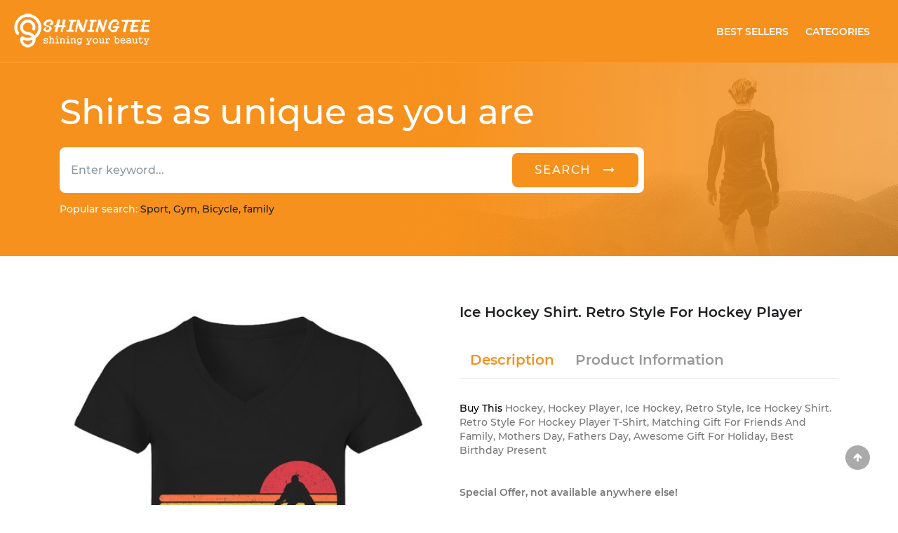

--- FILE ---
content_type: text/html; charset=UTF-8
request_url: https://shiningtee.com/Hockey/details/56486-premium-ice-hockey-shirt-retro-style-for-hockey-player-t-shirts-gift
body_size: 16681
content:
<!DOCTYPE html>
<html lang="en">
<head>
	<meta charset="utf-8">
	<meta http-equiv="X-UA-Compatible" content="IE=edge">
	<meta name="viewport" content="width=device-width, initial-scale=1">
	<link rel="shortcut icon" href="https://shiningtee.com/frontend/images/icon.png" id="favicon" hreflang="EN">
	<title>Ice Hockey Shirt. Retro Style For Hockey Player T Shirts Gift| ShiningTee | ShiningTee </title>
	<!-- Đánh dấu JSON-LD được tạo bởi Trình trợ giúp đánh dấu dữ liệu có cấu trúc của Google. -->
	<script type="application/ld+json">
	{
		"@context":"https://schema.org",
		"@type":"WebSite",
		"url":"https://shiningtee.com/",
		"image" : "https://shiningtee.com/frontend/images/logo1.png",
		"name" : "ShiningTee",
		"potentialAction":
		{
			"@type":"SearchAction",
			"target":
			{
				"@type":"EntryPoint",
				"urlTemplate":"https://shiningtee.com/search?searchKey={search_string}"
			},
			"query-input":"required name=search_string"
		}
	}
	</script>
	<!-- css -->
	
	
	

	
	<link type="image/teeicon" href="https://shiningtee.com/layout/images/teeicon.png" rel="shortcut icon" hreflang="EN"/>
    <link rel="stylesheet" href="https://shiningtee.com/layout/css/vendor.css" hreflang="EN">
	<link rel="stylesheet" href="https://shiningtee.com/layout/css/style.css" hreflang="EN">
	<link rel="stylesheet" href="https://shiningtee.com/layout/css/main.css" hreflang="EN">
	<!-- css -->

	<!--SEO Meta-->
	<meta name="description" content="Get Ice Hockey Shirt. Retro Style For Hockey Player T-shirt makes a perfect and timeless gift" />
	<meta name="robots" content="noodp"/>
	<meta property="og:locale" content="en_US" />
	<meta property="og:type" content="website" />
	<meta property="og:image" content="https://shiningtee.com/products/img/20619-premium-ice-hockey-shirt-retro-style-for-hockey-player-t-shirts-gift-1607076816.jpg"/>
	<meta property="og:title" content="Ice Hockey Shirt. Retro Style For Hockey Player" />
	<meta property="og:description" content="Get Ice Hockey Shirt. Retro Style For Hockey Player T-shirt makes a perfect and timeless gift" />
	<meta property="og:url" content="http://shiningtee.com/Hockey/details/56486-premium-ice-hockey-shirt-retro-style-for-hockey-player-t-shirts-gift" />
	<meta property="og:site_name" content="Shining Tee" />
	<meta property="og:price:amount" content="$24.95" />
    	<!-- bing webmaster -->
	<meta name="msvalidate.01" content="78B1504BC1863F113DFF390DB8B7CAA9" />

	<!--Webmaster Tool-->
	<meta name="google-site-verification" content="kO-aw9GCDyHUSm8_rIhbZpc28I-etavReIs-y2-R9vs" />

	<!-- Google Tag Manager -->
	<script>(function(w,d,s,l,i){w[l]=w[l]||[];w[l].push({'gtm.start':
	new Date().getTime(),event:'gtm.js'});var f=d.getElementsByTagName(s)[0],
	j=d.createElement(s),dl=l!='dataLayer'?'&l='+l:'';j.async=true;j.src=
	'https://www.googletagmanager.com/gtm.js?id='+i+dl;f.parentNode.insertBefore(j,f);
	})(window,document,'script','dataLayer','GTM-PPRVB23');</script>
	<!-- End Google Tag Manager -->

	<script>
	var urlHeatMap = "https://shiningtee.com/frontend/js/heatmap-log.js";
	(function(h,e,a,t,m,p) {
	m=e.createElement(a);m.async=!0;m.src=t;
	p=e.getElementsByTagName(a)[0];p.parentNode.insertBefore(m,p);
	})(window,document,'script', urlHeatMap);
	</script>
	<!-- User Heat Tag -->
	<script type="text/javascript">
	(function(add, cla){window['UserHeatTag']=cla;window[cla]=window[cla]||function(){(window[cla].q=window[cla].q||[]).push(arguments)},window[cla].l=1*new Date();var ul=document.createElement('script');var tag = document.getElementsByTagName('script')[0];ul.async=1;ul.src=add;tag.parentNode.insertBefore(ul,tag);})('//uh.nakanohito.jp/uhj2/uh.js', '_uhtracker');_uhtracker({id:'uhAOrRo723'});
	</script>
	<!-- End User Heat Tag -->
			<!--Analytis Google-->
		<script>
		(function(i,s,o,g,r,a,m){i['GoogleAnalyticsObject']=r;i[r]=i[r]||function(){
		(i[r].q=i[r].q||[]).push(arguments)},i[r].l=1*new Date();a=s.createElement(o),
		m=s.getElementsByTagName(o)[0];a.async=1;a.src=g;m.parentNode.insertBefore(a,m)
		})(window,document,'script','https://www.google-analytics.com/analytics.js','ga');

		ga('create', 'UA-65380632-2', 'auto');
		ga('send', 'pageview');

		</script>
		<!-- start Mixpanel --><script type="text/javascript">(function(e,a){if(!a.__SV){var b=window;try{var c,l,i,j=b.location,g=j.hash;c=function(a,b){return(l=a.match(RegExp(b+"=([^&]*)")))?l[1]:null};g&&c(g,"state")&&(i=JSON.parse(decodeURIComponent(c(g,"state"))),"mpeditor"===i.action&&(b.sessionStorage.setItem("_mpcehash",g),history.replaceState(i.desiredHash||"",e.title,j.pathname+j.search)))}catch(m){}var k,h;window.mixpanel=a;a._i=[];a.init=function(b,c,f){function e(b,a){var c=a.split(".");2==c.length&&(b=b[c[0]],a=c[1]);b[a]=function(){b.push([a].concat(Array.prototype.slice.call(arguments,
0)))}}var d=a;"undefined"!==typeof f?d=a[f]=[]:f="mixpanel";d.people=d.people||[];d.toString=function(b){var a="mixpanel";"mixpanel"!==f&&(a+="."+f);b||(a+=" (stub)");return a};d.people.toString=function(){return d.toString(1)+".people (stub)"};k="disable time_event track track_pageview track_links track_forms register register_once alias unregister identify name_tag set_config reset people.set people.set_once people.increment people.append people.union people.track_charge people.clear_charges people.delete_user".split(" ");
for(h=0;h<k.length;h++)e(d,k[h]);a._i.push([b,c,f])};a.__SV=1.2;b=e.createElement("script");b.type="text/javascript";b.async=!0;b.src="undefined"!==typeof MIXPANEL_CUSTOM_LIB_URL?MIXPANEL_CUSTOM_LIB_URL:"file:"===e.location.protocol&&"//cdn.mxpnl.com/libs/mixpanel-2-latest.min.js".match(/^\/\//)?"https://cdn.mxpnl.com/libs/mixpanel-2-latest.min.js":"//cdn.mxpnl.com/libs/mixpanel-2-latest.min.js";c=e.getElementsByTagName("script")[0];c.parentNode.insertBefore(b,c)}})(document,window.mixpanel||[]);
mixpanel.init("7f635927c2f94621283efd6af240b504");</script><!-- end Mixpanel -->

	</head>

<body>

	<div id="fb-root"></div>
	<script>(function(d, s, id) {
	  var js, fjs = d.getElementsByTagName(s)[0];
	  if (d.getElementById(id)) return;
	  js = d.createElement(s); js.id = id;
	  js.src = "//connect.facebook.net/EN_US/sdk.js#xfbml=1&version=v2.8&appId=214603132356915";
	  fjs.parentNode.insertBefore(js, fjs);
	}(document, 'script', 'facebook-jssdk'));</script>

	<header id="header" class="">
		<div class="header">
	<nav class="navbar navbar-expand-lg navbar-light bg-orange bd-bottom">
		<a class="navbar-brand" hreflang="EN" href="https://shiningtee.com" title="Home Page">
			<img class="img img-responsive" src="https://shiningtee.com/frontend/images/teelogo3.png" title="The ShiningTee T-Shirt" alt="The ShiningTee T-Shirt" /></a>
		<button class="navbar-toggler" type="button" data-toggle="collapse" data-target="#navbarSupportedContent" aria-controls="navbarSupportedContent" aria-expanded="false" aria-label="Toggle navigation">
			<span class="navbar-toggler-icon"></span>
		</button>

		<div class="collapse navbar-collapse" id="navbarSupportedContent">
			<ul class="navbar-nav ml-auto">
				<li class="nav-item active h-100 align-self-center mr-2">
					<a class="nav-link text-uppercase text-white fw-500" href="https://shiningtee.com/best-seller" hreflang="EN">Best Sellers</a>
				</li>
				<li class="nav-item h-100 align-self-center mr-3">
					<a class="nav-link text-uppercase text-white fw-500" href="https://shiningtee.com/categories" hreflang="EN">Categories</a>
				</li>

			</ul>
		</div>
	</nav>
	<div class="bg-image">
		<div class="container">
			<h1 class="shirt w-100 text-white fw-400">Shirts as unique as you are</h1>
				<form action="https://shiningtee.com/search" method="GET">
					<div class="input-group w-100 w-md-75 mb-3 mt-6 bdr-20">
						<input type="text" name="searchKey" class="form-control border-0 h-65-px fw-400 bd-top-left" placeholder="Enter keyword..." aria-label="Enter keyword" aria-describedby="basic-addon2">
						<div class="input-group-append h-65-px">
							<div class="p-2 bg-white bd-top-right bt-sign">
								<button class="btn btn-outline-secondary bt-search bg-orange text-uppercase px-5 py-2 h-100 rounded text-white border-0 fs-16 ls-2 bdr-8"
								 aria-label="search"
								 type="submit">
								 <p class="d-none d-md-block">search &nbsp;&nbsp;<i class="fa fa-long-arrow-right ic-round" aria-hidden="true"></i></p>
								 <p class="d-md-none "><i class="fa fa-search fs-20" aria-hidden="true"></i></p>
								</button>
							</div>
						</div>
					</div>
				</form>
			<p class="popular"><span class="text-white mt-2 fw-400">Popular search: </span><span class="cl-black fw-400"> Sport, Gym, Bicycle, family </span></p>
		</div>
	</div>
</div>




					
				
	</header>
	

<script type="application/ld+json">
{
	"@context": "https://schema.org/",
	"@type":  "Product",
	"name": "Ice Hockey Shirt. Retro Style For Hockey Player",
	"description": "Hockey, Hockey Player, Ice Hockey, Retro Style, Ice Hockey Shirt. Retro Style For Hockey Player T-Shirt, Matching Gift For Friends And Family, Mothers Day, Fathers Day, Awesome Gift For Holiday, Best Birthday Present",
	"image": "https://shiningtee.com/products/img/20619-premium-ice-hockey-shirt-retro-style-for-hockey-player-t-shirts-gift-1607076816.jpg",
	"sku": "sh-56486",
	"url": "https://shiningtee.com/Hockey/details/56486-premium-ice-hockey-shirt-retro-style-for-hockey-player-t-shirts-gift",
	"category": "Hockey",
	"brand":
		{
			"@type": "Brand",
			"name": "ShiningTee"
		},
	"offers":
		{
			"@type": "Offer",
			"priceCurrency": "usd",
			"price": "24.95",
			"availability":  "http://schema.org/InStock",
			"url": "https://shiningtee.com/Hockey/details/56486-premium-ice-hockey-shirt-retro-style-for-hockey-player-t-shirts-gift",
			"priceValidUntil": "2027-01-20"
		},
	"aggregateRating":
		{
			"@type": "AggregateRating",
			"ratingValue": "4.5",
			"bestRating": "5",
			"worstRating": "4.2",
			"ratingCount": "3121"
		},
	"review": {
		"@type": "Review",
		"reviewRating": {
			"@type": "Rating",
			"ratingValue": "5",
			"bestRating": "5"
		},
		"author": {
			"@type": "Person",
			"name": "Bruce Bartrug"
		}
	}
}
</script>
<script type="application/ld+json">
	{"@context":"http:\/\/schema.org","@type":"ItemList","url":"http:\/\/shiningtee.com\/Hockey\/details\/56486-premium-ice-hockey-shirt-retro-style-for-hockey-player-t-shirts-gift","numberOfItems":16,"itemListElement":[{"@type":"ListItem","item":{"@type":"Product","sku":"sh-5665","image":["https:\/\/shiningtee.com\/products\/img\/5665-custom-hockey-dad-funny-tshirt-tee-shirts-printing-1535952124.jpg"],"url":"https:\/\/shiningtee.com\/Hockey\/details\/5665-custom-hockey-dad-funny-tshirt-tee-shirts-printing","name":"Hockey Dad Funny TShirt","brand":{"@type":"Brand","name":"ShiningTee"},"description":"Dad, Hockey, Hockey Dad Funny Tshirt T-Shirt, Matching Gift For Friends And Family, Mothers Day, Fathers Day, Awesome Gift For Holiday, Best Birthday Present","offers":{"@type":"Offer","price":"21.95","priceCurrency":"USD","url":"https:\/\/shiningtee.com\/Hockey\/details\/5665-custom-hockey-dad-funny-tshirt-tee-shirts-printing","availability":"http:\/\/schema.org\/InStock","priceValidUntil":"2027-01-20"},"aggregateRating":{"@type":"AggregateRating","ratingValue":4.5,"bestRating":"5","worstRating":4.3,"ratingCount":942},"review":{"@type":"Review","reviewRating":{"@type":"Rating","ratingValue":5,"bestRating":"5"},"author":{"@type":"Person","name":"Irene"}}}},{"@type":"ListItem","item":{"@type":"Product","sku":"sh-56512","image":["https:\/\/shiningtee.com\/products\/img\/20645-trendy-hockey-t-shirts-ice-hockey-humour-gift-design-shut-your-five-hole-long-sleeve-tshirt-tee-shirts-for-sale-1607076914.jpg"],"url":"https:\/\/shiningtee.com\/Hockey\/details\/56512-trendy-hockey-t-shirts-ice-hockey-humour-gift-design-shut-your-five-hole-long-sleeve-tshirt-tee-shirts-for-sale","name":"Hockey t shirts   Ice Hockey Humour Gift Design Shut Your Five Hole Long Sleeve TShirt","brand":{"@type":"Brand","name":"ShiningTee"},"description":"Hockey, Ice Hockey, Hockey T-Shirts   Ice Hockey Humour Gift Design Shut Your Five Hole Long Sleeve Tshirt T-Shirt, Matching Gift For Friends And Family, Mothers Day, Fathers Day, Awesome Gift For Holiday, Best Birthday Present","offers":{"@type":"Offer","price":"19.99","priceCurrency":"USD","url":"https:\/\/shiningtee.com\/Hockey\/details\/56512-trendy-hockey-t-shirts-ice-hockey-humour-gift-design-shut-your-five-hole-long-sleeve-tshirt-tee-shirts-for-sale","availability":"http:\/\/schema.org\/InStock","priceValidUntil":"2027-01-20"},"aggregateRating":{"@type":"AggregateRating","ratingValue":4.7,"bestRating":"5","worstRating":4,"ratingCount":1257},"review":{"@type":"Review","reviewRating":{"@type":"Rating","ratingValue":4.7,"bestRating":"5"},"author":{"@type":"Person","name":"kathy"}}}},{"@type":"ListItem","item":{"@type":"Product","sku":"sh-28299","image":["https:\/\/shiningtee.com\/products\/img\/28299-cutting-edge-hoc-key-hockey-sticks-pucks-stanley-sport-hockey-dad-t-shirts-t-shirts-sayings-women-1606274786.jpg"],"url":"https:\/\/shiningtee.com\/Hockey\/details\/28299-cutting-edge-hoc-key-hockey-sticks-pucks-stanley-sport-hockey-dad-t-shirts-t-shirts-sayings-women","name":"Hoc key Hockey Sticks pucks stanley sport Hockey Dad T Shirts","brand":{"@type":"Brand","name":"ShiningTee"},"description":"Dad, Sport, Hockey, Hoc Key Hockey Sticks Pucks Stanley Sport Hockey Dad T-Shirts T-Shirt, Matching Gift For Friends And Family, Mothers Day, Fathers Day, Awesome Gift For Holiday, Best Birthday Present","offers":{"@type":"Offer","price":"41.92","priceCurrency":"USD","url":"https:\/\/shiningtee.com\/Hockey\/details\/28299-cutting-edge-hoc-key-hockey-sticks-pucks-stanley-sport-hockey-dad-t-shirts-t-shirts-sayings-women","availability":"http:\/\/schema.org\/InStock","priceValidUntil":"2027-01-20"},"aggregateRating":{"@type":"AggregateRating","ratingValue":4.6,"bestRating":"5","worstRating":4.3,"ratingCount":2872},"review":{"@type":"Review","reviewRating":{"@type":"Rating","ratingValue":4.9,"bestRating":"5"},"author":{"@type":"Person","name":"Queen"}}}},{"@type":"ListItem","item":{"@type":"Product","sku":"sh-56616","image":["https:\/\/shiningtee.com\/products\/img\/20762-boho-chic-classic-vintage-style-ice-hockey-t-shirts-clothing-company-1607077354.jpg"],"url":"https:\/\/shiningtee.com\/Hockey\/details\/56616-boho-chic-classic-vintage-style-ice-hockey-t-shirts-clothing-company","name":"Classic Vintage Style Ice Hockey","brand":{"@type":"Brand","name":"ShiningTee"},"description":"Hockey, Ice Hockey, Classic Vintage Style Ice Hockey T-Shirt, Matching Gift For Friends And Family, Mothers Day, Fathers Day, Awesome Gift For Holiday, Best Birthday Present","offers":{"@type":"Offer","price":"24.95","priceCurrency":"USD","url":"https:\/\/shiningtee.com\/Hockey\/details\/56616-boho-chic-classic-vintage-style-ice-hockey-t-shirts-clothing-company","availability":"http:\/\/schema.org\/InStock","priceValidUntil":"2027-01-20"},"aggregateRating":{"@type":"AggregateRating","ratingValue":4.8,"bestRating":"5","worstRating":4.2,"ratingCount":1698},"review":{"@type":"Review","reviewRating":{"@type":"Rating","ratingValue":5,"bestRating":"5"},"author":{"@type":"Person","name":"Joni"}}}},{"@type":"ListItem","item":{"@type":"Product","sku":"sh-28306","image":["https:\/\/shiningtee.com\/products\/img\/28306-cheery-wrestling-gvm-tee-shirts-gift-1606274802.jpg"],"url":"https:\/\/shiningtee.com\/Hockey\/details\/28306-cheery-wrestling-gvm-tee-shirts-gift","name":"wrestling gvm","brand":{"@type":"Brand","name":"ShiningTee"},"description":"Wrestling, Hockey, Wrestling Gvm T-Shirt, Matching Gift For Friends And Family, Mothers Day, Fathers Day, Awesome Gift For Holiday, Best Birthday Present","offers":{"@type":"Offer","price":"19.95","priceCurrency":"USD","url":"https:\/\/shiningtee.com\/Hockey\/details\/28306-cheery-wrestling-gvm-tee-shirts-gift","availability":"http:\/\/schema.org\/InStock","priceValidUntil":"2027-01-20"},"aggregateRating":{"@type":"AggregateRating","ratingValue":4.5,"bestRating":"5","worstRating":4.2,"ratingCount":2299},"review":{"@type":"Review","reviewRating":{"@type":"Rating","ratingValue":4.7,"bestRating":"5"},"author":{"@type":"Person","name":"Sy Seda"}}}},{"@type":"ListItem","item":{"@type":"Product","sku":"sh-56583","image":["https:\/\/shiningtee.com\/products\/img\/20720-hot-halloween-costume-bffs-couples-twins-fire-and-ice-dragons-long-sleeve-t-shirt-tee-shirts-material-1607077212.jpg"],"url":"https:\/\/shiningtee.com\/Hockey\/details\/56583-hot-halloween-costume-bffs-couples-twins-fire-and-ice-dragons-long-sleeve-t-shirt-tee-shirts-material","name":"Halloween Costume Bffs Couples Twins   Fire And Ice Dragons Long Sleeve T Shirt","brand":{"@type":"Brand","name":"ShiningTee"},"description":"Halloween, Long Sleeve T-Shirt, Hockey, Halloween Costume Bffs Couples Twins   Fire And Ice Dragons Long Sleeve T-Shirt T-Shirt, Matching Gift For Friends And Family, Mothers Day, Fathers Day, Awesome Gift For Holiday, Best Birthday Present","offers":{"@type":"Offer","price":"26.39","priceCurrency":"USD","url":"https:\/\/shiningtee.com\/Hockey\/details\/56583-hot-halloween-costume-bffs-couples-twins-fire-and-ice-dragons-long-sleeve-t-shirt-tee-shirts-material","availability":"http:\/\/schema.org\/InStock","priceValidUntil":"2027-01-20"},"aggregateRating":{"@type":"AggregateRating","ratingValue":4.5,"bestRating":"5","worstRating":4.5,"ratingCount":1424},"review":{"@type":"Review","reviewRating":{"@type":"Rating","ratingValue":5,"bestRating":"5"},"author":{"@type":"Person","name":"Sy Seda"}}}},{"@type":"ListItem","item":{"@type":"Product","sku":"sh-45213","image":["https:\/\/shiningtee.com\/products\/img\/3217-consumer-hockeysaurus-rex-funny-t-rex-t-shirt-for-ice-hockey-fans-t-shirts-sayings-women-1603251756.jpg"],"url":"https:\/\/shiningtee.com\/Hockey\/details\/45213-consumer-hockeysaurus-rex-funny-t-rex-t-shirt-for-ice-hockey-fans-t-shirts-sayings-women","name":"Hockeysaurus Rex: Funny T Rex T Shirt For Ice Hockey Fans","brand":{"@type":"Brand","name":"ShiningTee"},"description":"Hockey, Ice Hockey, Hockeysaurus Rex: Funny T Rex T-Shirt For Ice Hockey Fans T-Shirt, Matching Gift For Friends And Family, Mothers Day, Fathers Day, Awesome Gift For Holiday, Best Birthday Present","offers":{"@type":"Offer","price":"21.73","priceCurrency":"USD","url":"https:\/\/shiningtee.com\/Hockey\/details\/45213-consumer-hockeysaurus-rex-funny-t-rex-t-shirt-for-ice-hockey-fans-t-shirts-sayings-women","availability":"http:\/\/schema.org\/InStock","priceValidUntil":"2027-01-20"},"aggregateRating":{"@type":"AggregateRating","ratingValue":4.5,"bestRating":"5","worstRating":4.2,"ratingCount":953},"review":{"@type":"Review","reviewRating":{"@type":"Rating","ratingValue":4.9,"bestRating":"5"},"author":{"@type":"Person","name":"Queen"}}}},{"@type":"ListItem","item":{"@type":"Product","sku":"sh-81390","image":["https:\/\/shiningtee.com\/products\/img\/8974-wardrobe-essential-calling-field-hockey-t-shirts-design-1640753770.jpg"],"url":"https:\/\/shiningtee.com\/Hockey\/details\/81390-wardrobe-essential-calling-field-hockey-t-shirts-design","name":"Calling   Field hockey","brand":{"@type":"Brand","name":"ShiningTee"},"description":"Hockey, Field Hockey, Calling   Field Hockey T-Shirt, Matching Gift For Friends And Family, Mothers Day, Fathers Day, Awesome Gift For Holiday, Best Birthday Present","offers":{"@type":"Offer","price":"23.97","priceCurrency":"USD","url":"https:\/\/shiningtee.com\/Hockey\/details\/81390-wardrobe-essential-calling-field-hockey-t-shirts-design","availability":"http:\/\/schema.org\/InStock","priceValidUntil":"2027-01-20"},"aggregateRating":{"@type":"AggregateRating","ratingValue":4.5,"bestRating":"5","worstRating":4.5,"ratingCount":1689},"review":{"@type":"Review","reviewRating":{"@type":"Rating","ratingValue":4.8,"bestRating":"5"},"author":{"@type":"Person","name":"Sy Seda"}}}},{"@type":"ListItem","item":{"@type":"Product","sku":"sh-72329","image":["https:\/\/shiningtee.com\/products\/img\/44743-tailored-4th-of-july-field-hockey-girl-usa-us-fla-t-shirts-for-sale-1609299675.jpg"],"url":"https:\/\/shiningtee.com\/Hockey\/details\/72329-tailored-4th-of-july-field-hockey-girl-usa-us-fla-t-shirts-for-sale","name":"4Th Of July Field Hockey Girl Usa Us Fla","brand":{"@type":"Brand","name":"ShiningTee"},"description":"4th Of July, Hockey, Field Hockey, 4th Of July Field Hockey Girl Usa Us Fla T-Shirt, Matching Gift For Friends And Family, Mothers Day, Fathers Day, Awesome Gift For Holiday, Best Birthday Present","offers":{"@type":"Offer","price":"27.58","priceCurrency":"USD","url":"https:\/\/shiningtee.com\/Hockey\/details\/72329-tailored-4th-of-july-field-hockey-girl-usa-us-fla-t-shirts-for-sale","availability":"http:\/\/schema.org\/InStock","priceValidUntil":"2027-01-20"},"aggregateRating":{"@type":"AggregateRating","ratingValue":4.6,"bestRating":"5","worstRating":4.5,"ratingCount":557},"review":{"@type":"Review","reviewRating":{"@type":"Rating","ratingValue":4.7,"bestRating":"5"},"author":{"@type":"Person","name":"Raymond"}}}},{"@type":"ListItem","item":{"@type":"Product","sku":"sh-81518","image":["https:\/\/shiningtee.com\/products\/img\/9786-practical-hockey-shirt-t-shirts-buy-online-1640762086.jpg"],"url":"https:\/\/shiningtee.com\/Hockey\/details\/81518-practical-hockey-shirt-t-shirts-buy-online","name":"Hockey Shirt","brand":{"@type":"Brand","name":"ShiningTee"},"description":"Hockey, Hockey Shirt T-Shirt, Matching Gift For Friends And Family, Mothers Day, Fathers Day, Awesome Gift For Holiday, Best Birthday Present","offers":{"@type":"Offer","price":"22.95","priceCurrency":"USD","url":"https:\/\/shiningtee.com\/Hockey\/details\/81518-practical-hockey-shirt-t-shirts-buy-online","availability":"http:\/\/schema.org\/InStock","priceValidUntil":"2027-01-20"},"aggregateRating":{"@type":"AggregateRating","ratingValue":4.7,"bestRating":"5","worstRating":4.4,"ratingCount":3290},"review":{"@type":"Review","reviewRating":{"@type":"Rating","ratingValue":4.8,"bestRating":"5"},"author":{"@type":"Person","name":"Jessica W"}}}},{"@type":"ListItem","item":{"@type":"Product","sku":"sh-81413","image":["https:\/\/shiningtee.com\/products\/img\/8997-standard-field-hockey-tshirt-t-shirts-saying-ideas-1640753835.jpg"],"url":"https:\/\/shiningtee.com\/Hockey\/details\/81413-standard-im-so-good-your-mom-cheers-for-me-t-shirts-saying-ideas","name":"I'm so good your mom cheers for me","brand":{"@type":"Brand","name":"ShiningTee"},"description":"Mom, Hockey, I'm So Good Your Mom Cheers For Me T-Shirt, Matching Gift For Friends And Family, Mothers Day, Fathers Day, Awesome Gift For Holiday, Best Birthday Present","offers":{"@type":"Offer","price":"23.95","priceCurrency":"USD","url":"https:\/\/shiningtee.com\/Hockey\/details\/81413-standard-im-so-good-your-mom-cheers-for-me-t-shirts-saying-ideas","availability":"http:\/\/schema.org\/InStock","priceValidUntil":"2027-01-20"},"aggregateRating":{"@type":"AggregateRating","ratingValue":4.8,"bestRating":"5","worstRating":4.2,"ratingCount":4831},"review":{"@type":"Review","reviewRating":{"@type":"Rating","ratingValue":4.5,"bestRating":"5"},"author":{"@type":"Person","name":"Kenneth"}}}},{"@type":"ListItem","item":{"@type":"Product","sku":"sh-81476","image":["https:\/\/shiningtee.com\/products\/img\/9061-size-i-might-look-like-ice-hockey-tee-shirts-shirts-ideas-1640753947.jpg"],"url":"https:\/\/shiningtee.com\/Hockey\/details\/81476-size-i-might-look-like-ice-hockey-tee-shirts-shirts-ideas","name":"I might look like   Ice hockey","brand":{"@type":"Brand","name":"ShiningTee"},"description":"Hockey, Ice Hockey, I Might Look Like   Ice Hockey T-Shirt, Matching Gift For Friends And Family, Mothers Day, Fathers Day, Awesome Gift For Holiday, Best Birthday Present","offers":{"@type":"Offer","price":"24.84","priceCurrency":"USD","url":"https:\/\/shiningtee.com\/Hockey\/details\/81476-size-i-might-look-like-ice-hockey-tee-shirts-shirts-ideas","availability":"http:\/\/schema.org\/InStock","priceValidUntil":"2027-01-20"},"aggregateRating":{"@type":"AggregateRating","ratingValue":4.5,"bestRating":"5","worstRating":4.2,"ratingCount":992},"review":{"@type":"Review","reviewRating":{"@type":"Rating","ratingValue":4.6,"bestRating":"5"},"author":{"@type":"Person","name":"Queen"}}}},{"@type":"ListItem","item":{"@type":"Product","sku":"sh-45298","image":["https:\/\/shiningtee.com\/products\/img\/3316-individualist-my-favorite-goalie-calls-me-dad-t-shirt-men-ice-hockey-sport-t-shirt-t-shirts-sayings-1603251943.jpg"],"url":"https:\/\/shiningtee.com\/Hockey\/details\/45298-individualist-my-favorite-goalie-calls-me-dad-t-shirt-men-ice-hockey-sport-t-shirt-t-shirts-sayings","name":"My Favorite Goalie Calls Me Dad T shirt Men Ice Hockey Sport T Shirt","brand":{"@type":"Brand","name":"ShiningTee"},"description":"Dad, Sport, Hockey, Ice Hockey, It, Avo, My Favorite Goalie Calls Me Dad T-Shirt Men Ice Hockey Sport T-Shirt T-Shirt, Matching Gift For Friends And Family, Mothers Day, Fathers Day, Awesome Gift For Holiday, Best Birthday Present","offers":{"@type":"Offer","price":"25.95","priceCurrency":"USD","url":"https:\/\/shiningtee.com\/Hockey\/details\/45298-individualist-my-favorite-goalie-calls-me-dad-t-shirt-men-ice-hockey-sport-t-shirt-t-shirts-sayings","availability":"http:\/\/schema.org\/InStock","priceValidUntil":"2027-01-20"},"aggregateRating":{"@type":"AggregateRating","ratingValue":4.6,"bestRating":"5","worstRating":4.5,"ratingCount":692},"review":{"@type":"Review","reviewRating":{"@type":"Rating","ratingValue":5,"bestRating":"5"},"author":{"@type":"Person","name":"mbaranes"}}}},{"@type":"ListItem","item":{"@type":"Product","sku":"sh-81474","image":["https:\/\/shiningtee.com\/products\/img\/9058-elegant-hockey-mum-t-shirts-design-1640753939.jpg"],"url":"https:\/\/shiningtee.com\/Hockey\/details\/81474-elegant-hockey-mum-some-people-have-to-entire-lives-to-meet-their-favourite-player-i-t-shirts-design","name":"Hockey mum. Some people have to entire lives to meet their favourite player, I \u2026","brand":{"@type":"Brand","name":"ShiningTee"},"description":"Hockey, Mum, It, Avo, Pe, Hockey Mum. Some People Have To Entire Lives To Meet Their Favourite Player, I \u2026 T-Shirt, Matching Gift For Friends And Family, Mothers Day, Fathers Day, Awesome Gift For Holiday, Best Birthday Present","offers":{"@type":"Offer","price":"33.51","priceCurrency":"USD","url":"https:\/\/shiningtee.com\/Hockey\/details\/81474-elegant-hockey-mum-some-people-have-to-entire-lives-to-meet-their-favourite-player-i-t-shirts-design","availability":"http:\/\/schema.org\/InStock","priceValidUntil":"2027-01-20"},"aggregateRating":{"@type":"AggregateRating","ratingValue":4.6,"bestRating":"5","worstRating":4.5,"ratingCount":1730},"review":{"@type":"Review","reviewRating":{"@type":"Rating","ratingValue":4.6,"bestRating":"5"},"author":{"@type":"Person","name":"Joni"}}}},{"@type":"ListItem","item":{"@type":"Product","sku":"sh-28275","image":["https:\/\/shiningtee.com\/products\/img\/28275-name-brand-motorradfahrer-biker-das-ist-chrom-t-shirts-sayings-1606274727.jpg"],"url":"https:\/\/shiningtee.com\/Hockey\/details\/28275-name-brand-motorradfahrer-biker-das-ist-chrom-t-shirts-sayings","name":"MOTORRADFAHRER  BIKER DAS IST CHROM","brand":{"@type":"Brand","name":"ShiningTee"},"description":"Hockey, Motorradfahrer  Biker Das Ist Chrom T-Shirt, Matching Gift For Friends And Family, Mothers Day, Fathers Day, Awesome Gift For Holiday, Best Birthday Present","offers":{"@type":"Offer","price":"21.95","priceCurrency":"USD","url":"https:\/\/shiningtee.com\/Hockey\/details\/28275-name-brand-motorradfahrer-biker-das-ist-chrom-t-shirts-sayings","availability":"http:\/\/schema.org\/InStock","priceValidUntil":"2027-01-20"},"aggregateRating":{"@type":"AggregateRating","ratingValue":4.6,"bestRating":"5","worstRating":4.3,"ratingCount":3376},"review":{"@type":"Review","reviewRating":{"@type":"Rating","ratingValue":4.5,"bestRating":"5"},"author":{"@type":"Person","name":"Jessica LaPoint"}}}},{"@type":"ListItem","item":{"@type":"Product","sku":"sh-81498","image":["https:\/\/shiningtee.com\/products\/img\/9766-wardrobe-essential-if-it-involves-hockey-and-beer-t-shirts-buy-online-1640762016.jpg"],"url":"https:\/\/shiningtee.com\/Hockey\/details\/81498-wardrobe-essential-if-it-involves-hockey-and-beer-t-shirts-buy-online","name":"if it involves hockey and beer","brand":{"@type":"Brand","name":"ShiningTee"},"description":"Beer, Hockey, It, If It Involves Hockey And Beer T-Shirt, Matching Gift For Friends And Family, Mothers Day, Fathers Day, Awesome Gift For Holiday, Best Birthday Present","offers":{"@type":"Offer","price":"19.95","priceCurrency":"USD","url":"https:\/\/shiningtee.com\/Hockey\/details\/81498-wardrobe-essential-if-it-involves-hockey-and-beer-t-shirts-buy-online","availability":"http:\/\/schema.org\/InStock","priceValidUntil":"2027-01-20"},"aggregateRating":{"@type":"AggregateRating","ratingValue":4.7,"bestRating":"5","worstRating":4.3,"ratingCount":573},"review":{"@type":"Review","reviewRating":{"@type":"Rating","ratingValue":5,"bestRating":"5"},"author":{"@type":"Person","name":"Bruce Bartrug"}}}}]}</script>
<!-- content -->
<div id="product-detail" class="h-100 py-70-px">
	<div class="container">
		<div class="row justify-content-between" itemscope itemtype="http://schema.org/Product">
			<div class="col-md-6 h-100 slide-products">

				<!--Carousel Wrapper-->
				<div id="carousel-thumb " class=" carousel slide carousel-fade carousel-thumbnails pb-5" data-ride="carousel">
					<!--Slides-->
					<div class="carousel-inner mb-16 " role="list">
						<div class="carousel-item active" role="listitem">
							<img class="d-block w-100 " src="https://shiningtee.com/products/img/20619-premium-ice-hockey-shirt-retro-style-for-hockey-player-t-shirts-gift-1607076816.jpg"
							alt="Ice Hockey Shirt. Retro Style For Hockey Player" title="Ice Hockey Shirt. Retro Style For Hockey Player">
						</div>
					</div>
					<!--/.Slides-->
					<!--Controls-->

				</div>
			<!--/.Carousel Wrapper-->
							<div class="review-highlights pt-5 col-md-12">
					<p class="text-uppercase text-yellow fw-500 fs-20">review highlights</p>
					<div class="review-highlight-content pt-3">
													<div class="item-review pt-3">
								<div class="text-orange">
									<i class="fa fa-star" aria-hidden="true"></i>
									<i class="fa fa-star" aria-hidden="true"></i>
									<i class="fa fa-star" aria-hidden="true"></i>
									<i class="fa fa-star" aria-hidden="true"></i>
									<i class="fa fa-star" aria-hidden="true"></i>
								</div>
								<p class="text-uppercase text-999 fs-16 fw-500 pt-2">Cool</p>
								<p class="text-black fs-14 pt-2 fw-400">Absolutely love my purchase! Exactly what I asked for!</p>
																<p class="fs-14 pt-2">
									<span class="text-999">Published 19 Nov 2024 by Christina G.</span>
									<span> | </span>
									<span class="text-orange">Verified Purchase</span>
								</p>
							</div>
													<div class="item-review pt-3">
								<div class="text-orange">
									<i class="fa fa-star" aria-hidden="true"></i>
									<i class="fa fa-star" aria-hidden="true"></i>
									<i class="fa fa-star" aria-hidden="true"></i>
									<i class="fa fa-star" aria-hidden="true"></i>
									<i class="fa fa-star" aria-hidden="true"></i>
								</div>
								<p class="text-uppercase text-999 fs-16 fw-500 pt-2">Good quality</p>
								<p class="text-black fs-14 pt-2 fw-400">Good quality, shipped on time, very cute.</p>
																<p class="fs-14 pt-2">
									<span class="text-999">Published 23 Jun 2024 by Carli.</span>
									<span> | </span>
									<span class="text-orange">Verified Purchase</span>
								</p>
							</div>
													<div class="item-review pt-3">
								<div class="text-orange">
									<i class="fa fa-star" aria-hidden="true"></i>
									<i class="fa fa-star" aria-hidden="true"></i>
									<i class="fa fa-star" aria-hidden="true"></i>
									<i class="fa fa-star" aria-hidden="true"></i>
									<i class="fa fa-star" aria-hidden="true"></i>
								</div>
								<p class="text-uppercase text-999 fs-16 fw-500 pt-2">Love</p>
								<p class="text-black fs-14 pt-2 fw-400">This really helped my startup. Great layouts</p>
																<p class="fs-14 pt-2">
									<span class="text-999">Published 26 Sep 2020 by Gigi.</span>
									<span> | </span>
									<span class="text-orange">Verified Purchase</span>
								</p>
							</div>
													<div class="item-review pt-3">
								<div class="text-orange">
									<i class="fa fa-star" aria-hidden="true"></i>
									<i class="fa fa-star" aria-hidden="true"></i>
									<i class="fa fa-star" aria-hidden="true"></i>
									<i class="fa fa-star" aria-hidden="true"></i>
									<i class="fa fa-star" aria-hidden="true"></i>
								</div>
								<p class="text-uppercase text-999 fs-16 fw-500 pt-2">Perfect</p>
								<p class="text-black fs-14 pt-2 fw-400">Great Item! Well worth the money!</p>
																<p class="fs-14 pt-2">
									<span class="text-999">Published 01 Feb 2021 by Stephanie.</span>
									<span> | </span>
									<span class="text-orange">Verified Purchase</span>
								</p>
							</div>
						

					</div>
				</div>
						</div>
			<div class="col-md-6 h-100 products-content">
				<div id="products-name">
					<h1 class="fs-20 fw-500 lh-20 mb-3 american" itemprop="name" content="Ice Hockey Shirt. Retro Style For Hockey Player">Ice Hockey Shirt. Retro Style For Hockey Player</h1></div>
				<div class="tabs-category">
					<ul class="tab-category nav nav-tabs my-5 fs-20 fw-500 py-3 w-100">
						<li class="text-center tabs active">
							<a class="tabs-category-button col-sm-12 text-999 tab-description active" data-toggle="tab" href="#buy-product" aria-expanded="true">Description
							</a>
						</li>
						<li class="text-center tabs">
							<a class="tabs-category-button col-sm-12 text-999 tab-infomation" data-toggle="tab" href="#product-infomation" aria-expanded="false"> Product Information
							</a>
						</li>
					</ul>

					<div class="tab-content pd-content-tabs">
						<div id="product-infomation" class="tab-pane fade">

							<div class="fs-14 text-gray fw-400 lh-20 my-5 txt-product-detail">
									 <h4 class="product_details_h4">Product details:</h4> <b class="product_seo_name"> Round neck T-Shirt Unisex </b> <div class="product_seo_description"> Custom short sleeve T-Shirts for men makes a perfect and timeless gift. Its round neck and classic cut will sublimate any of your outfits. </div> <ul class="product_seo_details">
<li>Classic Fit</li> <li>Sleeve type: Short sleeves</li> <li>Collar type: round neck</li> <li>Quality fabric: 150 g/m² - 4,5 oz/yd²</li> <li>Material: 100% cotton</li> </ul>
							</div>
							<h3 class="text-black fs-16 fw-500">100% Satisfaction Guaranteed</h3>
							<div class="fs-14 text-gray fw-400 lh-20 mb-5">
								<p>Safe & Secure Checkout</p>
								<p>Very high quality Hoodies & Tees</p>
								<p>Buy this shirt: Via Teezily shirts</p>
								<p>Last updated: 01/06/2020</p>
								<p class="fw-500">It's 100% printed, made, and shipped from the  USA !</p>
							</div>
							




														<h4 class="fs-16 text-black fw-500 my-5">You can take a quick look at the size chart here:</h4>
							<div class="my-5 size_chart_table" >
								<div class="tabs-category">
									<ul class="tab-category nav my-4 justify-content-center fs-20 fw-500 w-100">
										<li class="text-center tabs active">
											<a class="tabs-category-button col-sm-12 text-999 tab-description active" data-toggle="tab" href="#size_cm" aria-expanded="true"> Centimeters
											</a>
										</li>
										<li class="text-center tabs">
											<a class="tabs-category-button col-sm-12 text-999 tab-infomation" data-toggle="tab" href="#size_inch" aria-expanded="false"> Inchs
											</a>
										</li>
									</ul>
									<div class="tab-content pd-content-tabs">
										<div id="size_cm" class="tab-pane fade show active">
											<table class="table">
											  <thead>
											    <tr>
											      <th scope="col" width="30%"></th>
											      <th scope="col" class='font-weight-bold text-black fw-500 text-center'>WIDTH</th>
											      <th scope="col" class='font-weight-bold text-black fw-500 text-center'>LENGTH</th>
											    </tr>
											  </thead>
											  <tbody>
																								    <tr>
												      <th scope="row" width="30%" class="fw-400 text-center">S</th>
												      <td class="text-center">43 cm</td>
												      <td class="text-center">64 cm</td>
												    </tr>
																								    <tr>
												      <th scope="row" width="30%" class="fw-400 text-center">M</th>
												      <td class="text-center">48 cm</td>
												      <td class="text-center">66 cm</td>
												    </tr>
																								    <tr>
												      <th scope="row" width="30%" class="fw-400 text-center">L</th>
												      <td class="text-center">53 cm</td>
												      <td class="text-center">69 cm</td>
												    </tr>
																								    <tr>
												      <th scope="row" width="30%" class="fw-400 text-center">XL</th>
												      <td class="text-center">58 cm</td>
												      <td class="text-center">71 cm</td>
												    </tr>
																								    <tr>
												      <th scope="row" width="30%" class="fw-400 text-center">XXL</th>
												      <td class="text-center">64 cm</td>
												      <td class="text-center">74 cm</td>
												    </tr>
																								<tr>
												  <th scope="row" width="30%" class="fw-400 text-center"> Tolerance </th>
												  <td class="text-center">2 cm</td>
												  <td class="text-center">2 cm</td>
												</tr>
											  </tbody>
											</table>
										</div>
										<div id="size_inch" class="tab-pane fade">
											<table class="table">
											  <thead>
											    <tr>
											      <th scope="col" width="30%"></th>
											      <th scope="col" class='font-weight-bold text-black fw-500 text-center'>WIDTH</th>
											      <th scope="col" class='font-weight-bold text-black fw-500 text-center'>LENGTH</th>
											    </tr>
											  </thead>
											  <tbody>
																								    <tr>
												      <th scope="row" width="30%" class="fw-400 text-center">S</th>
												      <td class="text-center">16.9 in</td>
												      <td class="text-center">25.2 in</td>
												    </tr>
																								    <tr>
												      <th scope="row" width="30%" class="fw-400 text-center">M</th>
												      <td class="text-center">18.9 in</td>
												      <td class="text-center">26 in</td>
												    </tr>
																								    <tr>
												      <th scope="row" width="30%" class="fw-400 text-center">L</th>
												      <td class="text-center">20.9 in</td>
												      <td class="text-center">27.2 in</td>
												    </tr>
																								    <tr>
												      <th scope="row" width="30%" class="fw-400 text-center">XL</th>
												      <td class="text-center">22.8 in</td>
												      <td class="text-center">28 in</td>
												    </tr>
																								    <tr>
												      <th scope="row" width="30%" class="fw-400 text-center">XXL</th>
												      <td class="text-center">25.2 in</td>
												      <td class="text-center">29.1 in</td>
												    </tr>
																								<tr>
												  <th scope="row" width="30%" class="fw-400 text-center"> Tolerance </th>
												  <td class="text-center">1 in</td>
												  <td class="text-center">1 in</td>
												</tr>
											  </tbody>
											</table>
										</div>
									</div>
								</div>
								<div class="w-100 justify-content-center d-flex">
									<img src="https://shiningtee.com/layout/images/product_model/r_neck.png" class="w-50">
								</div>
							</div>
							
							<p class="fs-14 text-gray fw-400 lh-20"><b class="text-black fw-500">Worry about shipping?</b> Shining Tee is proud to have good shipping policy with quick shipping and good product condition maintenance. Normally an order takes from 5 to 10 days to get delivered successfully. However, it depends on the product, time of shipping and some other criteria. Please check the estimated arrival time as thoroughly as possible.</p>
							<h2 class="fs-16 text-orange fw-600 my-4">Enjoy your shopping now!</h2>
							<p class="fs-14 text-gray fw-400 lh-20">We guarantee to provide high quality as described in the detailed description of your favorite shirt.
							All of the shirts are printed with love and eco-friendly, and non-toxic ink. Therefore, you should get the most comfortable shirts ever that is friendly to your health.</p>
							<p class="fs-14 text-gray fw-500 lh-20 mt-3">Thanks for looking!</p>
						</div>

						<div id="buy-product" class="tab-pane active">

							<div class="fs-14 text-gray fw-400 lh-20 my-5">
								<p class="fs-14 text-gray fw-400"><span class="text-black">Buy This </span> Hockey, Hockey Player, Ice Hockey, Retro Style, Ice Hockey Shirt. Retro Style For Hockey Player T-Shirt, Matching Gift For Friends And Family, Mothers Day, Fathers Day, Awesome Gift For Holiday, Best Birthday Present
								</p>
							</div>

							<p class="fs-14 fw-500 text-gray lh-20 py-2">Special Offer, not available anywhere else!</p>
							<p class="fs-14 lh-20 fw-500 text-yellow fs-i">Available in a variety of styles and colors.</p>
							<p class="fs-14 lh-20 fw-500 text-yellow fs-i">Buy yours now before it is too late!</p>
							<div class="p-3 bd-1 bdr-5 my-3">
								<p class="fs-14 text-gray fw-500 py-2">How to place an order</p>
								<div class="fs-14 fw-400 text-gray lh-20">
									<p>Choose the model from the drop-down menu</p>
									<p>Click on "Buy now"</p>
									<p>Choose the size and the quantity</p>
									<p>Add your delivery address and bank details</p>
									<p>And that's it!</p>
								</div>
							</div>

							<div class="my-3 align-self-center justify-content-center">
								<p class="my-3 fs-14 fw-500">Secured payment
									<div>
									<img class="mx-2" src="https://shiningtee.com/layout/images/26.png" alt="amex">
									<img class="mr-2" src="https://shiningtee.com/layout/images/25.png" alt="">
									<img class="mr-2" src="https://shiningtee.com/layout/images/24.png" alt="visa">
									<img class="" src="https://shiningtee.com/layout/images/23.png" alt="">
									</div>
								</p>
							</div>
							<div class="products-review my-3 fs-14 fw-500 justify-content-between d-flex" >
								<meta itemprop="url" content="https://shiningtee.com/Hockey/details/56486-premium-ice-hockey-shirt-retro-style-for-hockey-player-t-shirts-gift">
								<meta itemprop="image" content="https://shiningtee.com/products/img/20619-premium-ice-hockey-shirt-retro-style-for-hockey-player-t-shirts-gift-1607076816.jpg">
								<meta itemprop="description" content="<p class='fs-14 text-gray fw-400'><span class='text-black'>Buy This </span>Hockey, Hockey Player, Ice Hockey, Retro Style, Ice Hockey Shirt. Retro Style For Hockey Player T-Shirt, Matching Gift For Friends And Family, Mothers Day, Fathers Day, Awesome Gift For Holiday, Best Birthday Present</p> &lt;h4 class=&quot;product_details_h4&quot;&gt;Product details:&lt;/h4&gt; &lt;b class=&quot;product_seo_name&quot;&gt; Round neck T-Shirt Unisex &lt;/b&gt; &lt;div class=&quot;product_seo_description&quot;&gt; Custom short sleeve T-Shirts for men makes a perfect and timeless gift. Its round neck and classic cut will sublimate any of your outfits. &lt;/div&gt; &lt;ul class=&quot;product_seo_details&quot;&gt;
&lt;li&gt;Classic Fit&lt;/li&gt; &lt;li&gt;Sleeve type: Short sleeves&lt;/li&gt; &lt;li&gt;Collar type: round neck&lt;/li&gt; &lt;li&gt;Quality fabric: 150 g/m² - 4,5 oz/yd²&lt;/li&gt; &lt;li&gt;Material: 100% cotton&lt;/li&gt; &lt;/ul&gt;">
								<meta itemprop="sku" content="sh-56486">
								<div class="d-none"  itemprop="brand" itemscope itemtype="http://schema.org/Brand">
									<meta itemprop="name" content="ShiningTee">
								</div>
								<div class="" itemprop="offers" itemscope itemtype="http://schema.org/Offer">
									<meta itemprop="url" content="https://shiningtee.com/Hockey/details/56486">
									<meta itemprop="price" content="24.95">
									<meta itemprop="priceValidUntil" content="2027-01-20">
									<meta itemprop="priceCurrency" content="USD">
									<meta itemprop="seller" content="ShiningTee">
									<link itemprop="availability" href="https://schema.org/InStock" hreflang="EN">
									<meta itemprop="itemCondition" itemtype="http://schema.org/OfferItemCondition" content="http://schema.org/NewCondition">
									<div class="justify">
										<p class="p-number1 fs-30 fw-600" data-currency-usd="$24.95">$24.95 </p>
									</div>
								</div>
								<div class="justify-1 fs-14 align-self-center d-flex">
									<div class="font-rating text-orange">
										<i class="fa fa-star-o" aria-hidden="true"></i>
										<i class="fa fa-star-o" aria-hidden="true"></i>
										<i class="fa fa-star-o" aria-hidden="true"></i>
										<i class="fa fa-star-o" aria-hidden="true"></i>
										<i class="fa fa-star-o" aria-hidden="true"></i>
									</div>
									<span class="p-number3 fs-16 fw-600 ml-3">0</span>
									<div itemprop="aggregateRating" itemtype="http://schema.org/AggregateRating" itemscope>
										<meta itemprop="reviewCount" content="2773" />
										<meta itemprop="ratingValue" content="4.8" />
									</div>
									<div itemprop="review" itemscope itemtype="https://schema.org/Review">
																				<meta itemprop="name" content="Amazing">
										  <span itemprop="reviewRating" itemscope itemtype="https://schema.org/Rating">
											<meta itemprop="ratingValue" content="4.8">
										  </span>
										  <span itemprop="author" itemscope itemtype="https://schema.org/Person">
											<meta itemprop="name" content="Kenneth">
										  </span>
										  <meta itemprop="reviewBody" content="So happy with my order">
										  										  <meta itemprop="datePublished" content="2025-04-19">
									</div>

								</div>
							</div>
							<div class="buy-now d-md-block">
								<a
									href="https://www.teezily.com/ice-hockey-shirt-retr?tag=SP3HHmO5"
									hreflang="EN"
									target="_blank"
									rel="nofollow"
									id="buynow"
									class="btn-buy display-inline-md-block pointer "
									onclick="ga('send', 'event', 'Button', 'Click', 'Buy it now');"

									>
									<button class="bg-orange pointer text-white fs-16 fw-500 ptb-20 plr-57 bd-0 text-uppercase" >Buy now</button>
								</a>

							</div>
							<div class="buy-now d-md-none">
								<a
									href="https://www.teezily.com/ice-hockey-shirt-retr?tag=SP3HHmO5"
									hreflang="EN"
									target="_blank"
									rel="nofollow"
									id="buynowmobile"
									class=" btn-buy-scroll display-inline-md-block pointer "
									onclick="ga('send', 'event', 'Button', 'Click', 'Buy it now');"

									>
									<button class="bg-orange pointer text-white fs-16 fw-500 ptb-20 plr-57 bd-0 text-uppercase" >Buy now</button>
								</a>

							</div>
						</div>

					</div>

				</div>
			</div>
		</div>
	</div>
</div>
<!-- icon logo -->
<div id="icon-logo" class="h-100 bg-dkbound py-70-px">
	<div class="container">
		<div class="row mb-3 align-self-center justify-content-center fitness-menu">
						<div class="col-lg-2 col-sm-12 col-md-3 col-xl-2 icon-category w-100 bg-white d-flex d-md-flex justify-content-between flex-direction-row rounded px-0 mx-8 mr-md-0 mb-16 bdr-8">
				<div class="w-50-px h-100 border-right py-3 text-center bd-top-left">
					<a href="#"><img class="img img-responsive" src="https://shiningtee.com/layout/images/Vector.png" alt="Fitness" title="Fitness"></a>
				</div>
				<div class="w-80 bg-white text-center h-100 py-3 align-self-center bd-top-right">
					<a class="text-000" href="https://shiningtee.com/Fitness" hreflang="EN"><p class="fs-16 fw-500 lh-20 ">Fitness</p></a>
				</div>
			</div>
						<div class="col-lg-2 col-sm-12 col-md-3 col-xl-2 icon-category w-100 bg-white d-flex d-md-flex justify-content-between flex-direction-row rounded px-0 mx-8 mr-md-0 mb-16 bdr-8">
				<div class="w-50-px h-100 border-right py-3 text-center bd-top-left">
					<a href="#"><img class="img img-responsive" src="https://shiningtee.com/layout/images/mdi_people.png" alt="Relationship" title="Relationship"></a>
				</div>
				<div class="w-80 bg-white text-center h-100 py-3 align-self-center bd-top-right">
					<a class="text-000" href="https://shiningtee.com/Relationship" hreflang="EN"><p class="fs-16 fw-500 lh-20 ">Relationship</p></a>
				</div>
			</div>
						<div class="col-lg-2 col-sm-12 col-md-3 col-xl-2 icon-category w-100 bg-white d-flex d-md-flex justify-content-between flex-direction-row rounded px-0 mx-8 mr-md-0 mb-16 bdr-8">
				<div class="w-50-px h-100 border-right py-3 text-center bd-top-left">
					<a href="#"><img class="img img-responsive" src="https://shiningtee.com/layout/images/Group.png" alt="Hobbies" title="Hobbies"></a>
				</div>
				<div class="w-80 bg-white text-center h-100 py-3 align-self-center bd-top-right">
					<a class="text-000" href="https://shiningtee.com/Hobbies" hreflang="EN"><p class="fs-16 fw-500 lh-20 ">Hobbies</p></a>
				</div>
			</div>
						<div class="col-lg-2 col-sm-12 col-md-3 col-xl-2 icon-category w-100 bg-white d-flex d-md-flex justify-content-between flex-direction-row rounded px-0 mx-8 mr-md-0 mb-16 bdr-8">
				<div class="w-50-px h-100 border-right py-3 text-center bd-top-left">
					<a href="#"><img class="img img-responsive" src="https://shiningtee.com/layout/images/Vector (1).png" alt="Sports" title="Sports"></a>
				</div>
				<div class="w-80 bg-white text-center h-100 py-3 align-self-center bd-top-right">
					<a class="text-000" href="https://shiningtee.com/Sports" hreflang="EN"><p class="fs-16 fw-500 lh-20 ">Sports</p></a>
				</div>
			</div>
						<div class="col-lg-2 col-sm-12 col-md-3 col-xl-2 icon-category w-100 bg-white d-flex d-md-flex justify-content-between flex-direction-row rounded px-0 mx-8 mr-md-0 mb-16 bdr-8">
				<div class="w-50-px h-100 border-right py-3 text-center bd-top-left">
					<a href="#"><img class="img img-responsive" src="https://shiningtee.com/layout/images/Vector (2).png" alt="Outdoors" title="Outdoors"></a>
				</div>
				<div class="w-80 bg-white text-center h-100 py-3 align-self-center bd-top-right">
					<a class="text-000" href="https://shiningtee.com/Outdoors" hreflang="EN"><p class="fs-16 fw-500 lh-20 ">Outdoors</p></a>
				</div>
			</div>
						<div class="col-lg-2 col-sm-12 col-md-3 col-xl-2 icon-category w-100 bg-white d-flex d-md-flex justify-content-between flex-direction-row rounded px-0 mx-8 mr-md-0 mb-16 bdr-8">
				<div class="w-50-px h-100 border-right py-3 text-center bd-top-left">
					<a href="#"><img class="img img-responsive" src="https://shiningtee.com/layout/images/mdi_event_note.png" alt="Animals" title="Animals"></a>
				</div>
				<div class="w-80 bg-white text-center h-100 py-3 align-self-center bd-top-right">
					<a class="text-000" href="https://shiningtee.com/Animals" hreflang="EN"><p class="fs-16 fw-500 lh-20 ">Animals</p></a>
				</div>
			</div>
						<div class="col-lg-2 col-sm-12 col-md-3 col-xl-2 icon-category w-100 bg-white d-flex d-md-flex justify-content-between flex-direction-row rounded px-0 mx-8 mr-md-0 mb-16 bdr-8">
				<div class="w-50-px h-100 border-right py-3 text-center bd-top-left">
					<a href="#"><img class="img img-responsive" src="https://shiningtee.com/layout/images/mdi_work.png" alt="Jobs" title="Jobs"></a>
				</div>
				<div class="w-80 bg-white text-center h-100 py-3 align-self-center bd-top-right">
					<a class="text-000" href="https://shiningtee.com/Jobs" hreflang="EN"><p class="fs-16 fw-500 lh-20 ">Jobs</p></a>
				</div>
			</div>
						<div class="col-lg-2 col-sm-12 col-md-3 col-xl-2 icon-category w-100 bg-white d-flex d-md-flex justify-content-between flex-direction-row rounded px-0 mx-8 mr-md-0 mb-16 bdr-8">
				<div class="w-50-px h-100 border-right py-3 text-center bd-top-left">
					<a href="#"><img class="img img-responsive" src="https://shiningtee.com/layout/images/mdi_music_note.png" alt="Entertainment" title="Entertainment"></a>
				</div>
				<div class="w-80 bg-white text-center h-100 py-3 align-self-center bd-top-right">
					<a class="text-000" href="https://shiningtee.com/Entertainment" hreflang="EN"><p class="fs-16 fw-500 lh-20 ">Entertainment</p></a>
				</div>
			</div>
						<div class="col-lg-2 col-sm-12 col-md-3 col-xl-2 icon-category w-100 bg-white d-flex d-md-flex justify-content-between flex-direction-row rounded px-0 mx-8 mr-md-0 mb-16 bdr-8">
				<div class="w-50-px h-100 border-right py-3 text-center bd-top-left">
					<a href="#"><img class="img img-responsive" src="https://shiningtee.com/layout/images/mdi_event_note (1).png" alt="Events" title="Events"></a>
				</div>
				<div class="w-80 bg-white text-center h-100 py-3 align-self-center bd-top-right">
					<a class="text-000" href="https://shiningtee.com/Events" hreflang="EN"><p class="fs-16 fw-500 lh-20 ">Events</p></a>
				</div>
			</div>
						<div class="col-lg-2 col-sm-12 col-md-3 col-xl-2 icon-category w-100 bg-white d-flex d-md-flex justify-content-between flex-direction-row rounded px-0 mx-8 mr-md-0 mb-16 bdr-8">
				<div class="w-50-px h-100 border-right py-3 text-center bd-top-left">
					<a href="#"><img class="img img-responsive" src="https://shiningtee.com/layout/images/bump.png" alt="Human" title="Human"></a>
				</div>
				<div class="w-80 bg-white text-center h-100 py-3 align-self-center bd-top-right">
					<a class="text-000" href="https://shiningtee.com/Human" hreflang="EN"><p class="fs-16 fw-500 lh-20 ">Human</p></a>
				</div>
			</div>
						<div class="col-lg-2 col-sm-12 col-md-3 col-xl-2 icon-category w-100 bg-white d-flex d-md-flex justify-content-between flex-direction-row rounded px-0 mx-8 mr-md-0 mb-16 bdr-8">
				<div class="w-50-px h-100 border-right py-3 text-center bd-top-left">
					<a href="#"><img class="img img-responsive" src="https://shiningtee.com/layout/images/military.png" alt="Military" title="Military"></a>
				</div>
				<div class="w-80 bg-white text-center h-100 py-3 align-self-center bd-top-right">
					<a class="text-000" href="https://shiningtee.com/Military" hreflang="EN"><p class="fs-16 fw-500 lh-20 ">Military</p></a>
				</div>
			</div>
						<div class="col-lg-2 col-sm-12 col-md-3 col-xl-2 icon-category w-100 bg-white d-flex d-md-flex justify-content-between flex-direction-row rounded px-0 mx-8 mr-md-0 mb-16 bdr-8">
				<div class="w-50-px h-100 border-right py-3 text-center bd-top-left">
					<a href="#"><img class="img img-responsive" src="https://shiningtee.com/layout/images/ribbon.png" alt="Awareness" title="Awareness"></a>
				</div>
				<div class="w-80 bg-white text-center h-100 py-3 align-self-center bd-top-right">
					<a class="text-000" href="https://shiningtee.com/Awareness" hreflang="EN"><p class="fs-16 fw-500 lh-20 ">Awareness</p></a>
				</div>
			</div>
					</div>
	</div>
</div>
<!-- Related product -->
<div id="related-products" class="h-100 py-70-px bd-top">
	<div class="container">
		<div class="row">
			<div class="col-md-3">
				<h1 class="w-best fw-500">Related Products</h1>
				<h1 class="w-bottom"></h1>
			</div>
			<div class="col-md-9">
				<div id="multi-item-example" class="carousel slide carousel-multi-item" data-ride="carousel" id="myCarousel">
					<!--Indicators-->

					<!--/.Indicators-->
					<!--Slides-->
					<div class="carousel-inner" role="list">
						<!-- slide-->
																									<div class="carousel-item active" role="listitem">
							<div class="card-deck">
																										<div class="card bd-0" itemscope itemtype="http://schema.org/Product">
										<a hreflang="EN" href="https://shiningtee.com/Hockey/details/5665-custom-hockey-dad-funny-tshirt-tee-shirts-printing">
											<img class="card-img-top" src="https://shiningtee.com/products/img/5665-custom-hockey-dad-funny-tshirt-tee-shirts-printing-1535952124.jpg" alt="Card image cap" title="Hockey Dad Funny TShirt"></a>
										<div class="card-body mt-6 d-flex flex-wrap align-items-end">
											<a class="text-000" hreflang="EN" href="https://shiningtee.com/Hockey/details/5665-custom-hockey-dad-funny-tshirt-tee-shirts-printing">
												<p class="card-title fs-14 fw-600 lh-20" itemprop="name" content="Hockey Dad Funny TShirt">Hockey Dad Funny TShirt</p>
											</a>
											<div class="mt-2 fs-14 justify-content-between d-flex w-100">
												<meta itemprop="url" content="https://shiningtee.com/Hockey/details/5665-custom-hockey-dad-funny-tshirt-tee-shirts-printing">
												<meta itemprop="image" content="https://shiningtee.com/products/img/5665-custom-hockey-dad-funny-tshirt-tee-shirts-printing-1535952124.jpg">
												<div  class="d-none" itemprop="brand" itemscope itemtype="http://schema.org/Brand">
													<meta itemprop="name" content="ShiningTee">
												</div>
												<meta itemprop="description" content="Dad, Hockey, Hockey Dad Funny Tshirt T-Shirt, Matching Gift For Friends And Family, Mothers Day, Fathers Day, Awesome Gift For Holiday, Best Birthday Present">
												<meta itemprop="sku" content="sh-5665">
												<div class="" itemprop="offers" itemscope itemtype="http://schema.org/Offer">
													<meta itemprop="url" content="https://shiningtee.com/Hockey/details/5665-custom-hockey-dad-funny-tshirt-tee-shirts-printing">
													<meta itemprop="price" content="21.95">
													<meta itemprop="priceValidUntil" content="2027-01-20">
													<meta itemprop="priceCurrency" content="USD">
													<meta itemprop="seller" content="ShiningTee">
													<link itemprop="availability" href="https://schema.org/InStock" hreflang="EN">
													<meta itemprop="itemCondition" itemtype="http://schema.org/OfferItemCondition" content="http://schema.org/NewCondition">
													<div class="justify">
														<p class="p-number1 fw-600" data-currency-usd="$21.95">$21.95</p>
													</div>
												</div>
												<div class="justify-1 fs-14 fw-500">
													<img src="https://shiningtee.com/layout/images/Star.png" alt="star">
													<span class="p-number3">4.6</span>
													<div itemprop="aggregateRating" itemtype="http://schema.org/AggregateRating" itemscope>
														<meta itemprop="reviewCount" content="3205" />
														<meta itemprop="ratingValue" content="4" />
													</div>
													<div itemprop="review" itemscope itemtype="https://schema.org/Review">
																												<meta itemprop="name" content="Love Love Love">
													      <span itemprop="reviewRating" itemscope itemtype="https://schema.org/Rating">
													        <meta itemprop="ratingValue" content="5">
													      </span>
													      <span itemprop="author" itemscope itemtype="https://schema.org/Person">
													        <meta itemprop="name" content="Queen">
													      </span>
													      <meta itemprop="reviewBody" content="I really like it. Super soft!">
														  														  <meta itemprop="datePublished" content="2021-08-19">
												    </div>
												</div>
											</div>
										</div>
									</div>
																										<div class="card bd-0" itemscope itemtype="http://schema.org/Product">
										<a hreflang="EN" href="https://shiningtee.com/Hockey/details/56512-trendy-hockey-t-shirts-ice-hockey-humour-gift-design-shut-your-five-hole-long-sleeve-tshirt-tee-shirts-for-sale">
											<img class="card-img-top" src="https://shiningtee.com/products/img/20645-trendy-hockey-t-shirts-ice-hockey-humour-gift-design-shut-your-five-hole-long-sleeve-tshirt-tee-shirts-for-sale-1607076914.jpg" alt="Card image cap" title="Hockey t shirts   Ice Hockey Humour Gift Design Shut Your Five Hole Long Sleeve TShirt"></a>
										<div class="card-body mt-6 d-flex flex-wrap align-items-end">
											<a class="text-000" hreflang="EN" href="https://shiningtee.com/Hockey/details/56512-trendy-hockey-t-shirts-ice-hockey-humour-gift-design-shut-your-five-hole-long-sleeve-tshirt-tee-shirts-for-sale">
												<p class="card-title fs-14 fw-600 lh-20" itemprop="name" content="Hockey t shirts   Ice Hockey Humour Gift Design Shut Your Five Hole Long Sleeve TShirt">Hockey T Shirts   Ice Hock...</p>
											</a>
											<div class="mt-2 fs-14 justify-content-between d-flex w-100">
												<meta itemprop="url" content="https://shiningtee.com/Hockey/details/56512-trendy-hockey-t-shirts-ice-hockey-humour-gift-design-shut-your-five-hole-long-sleeve-tshirt-tee-shirts-for-sale">
												<meta itemprop="image" content="https://shiningtee.com/products/img/20645-trendy-hockey-t-shirts-ice-hockey-humour-gift-design-shut-your-five-hole-long-sleeve-tshirt-tee-shirts-for-sale-1607076914.jpg">
												<div  class="d-none" itemprop="brand" itemscope itemtype="http://schema.org/Brand">
													<meta itemprop="name" content="ShiningTee">
												</div>
												<meta itemprop="description" content="Hockey, Ice Hockey, Hockey T-Shirts   Ice Hockey Humour Gift Design Shut Your Five Hole Long Sleeve Tshirt T-Shirt, Matching Gift For Friends And Family, Mothers Day, Fathers Day, Awesome Gift For Holiday, Best Birthday Present">
												<meta itemprop="sku" content="sh-56512">
												<div class="" itemprop="offers" itemscope itemtype="http://schema.org/Offer">
													<meta itemprop="url" content="https://shiningtee.com/Hockey/details/56512-trendy-hockey-t-shirts-ice-hockey-humour-gift-design-shut-your-five-hole-long-sleeve-tshirt-tee-shirts-for-sale">
													<meta itemprop="price" content="19.99">
													<meta itemprop="priceValidUntil" content="2027-01-20">
													<meta itemprop="priceCurrency" content="USD">
													<meta itemprop="seller" content="ShiningTee">
													<link itemprop="availability" href="https://schema.org/InStock" hreflang="EN">
													<meta itemprop="itemCondition" itemtype="http://schema.org/OfferItemCondition" content="http://schema.org/NewCondition">
													<div class="justify">
														<p class="p-number1 fw-600" data-currency-usd="$19.99">$19.99</p>
													</div>
												</div>
												<div class="justify-1 fs-14 fw-500">
													<img src="https://shiningtee.com/layout/images/Star.png" alt="star">
													<span class="p-number3">4</span>
													<div itemprop="aggregateRating" itemtype="http://schema.org/AggregateRating" itemscope>
														<meta itemprop="reviewCount" content="3460" />
														<meta itemprop="ratingValue" content="5" />
													</div>
													<div itemprop="review" itemscope itemtype="https://schema.org/Review">
																												<meta itemprop="name" content="Perfect">
													      <span itemprop="reviewRating" itemscope itemtype="https://schema.org/Rating">
													        <meta itemprop="ratingValue" content="4.6">
													      </span>
													      <span itemprop="author" itemscope itemtype="https://schema.org/Person">
													        <meta itemprop="name" content="Stephanie">
													      </span>
													      <meta itemprop="reviewBody" content="Great Item! Well worth the money!">
														  														  <meta itemprop="datePublished" content="2023-04-29">
												    </div>
												</div>
											</div>
										</div>
									</div>
																										<div class="card bd-0" itemscope itemtype="http://schema.org/Product">
										<a hreflang="EN" href="https://shiningtee.com/Hockey/details/28299-cutting-edge-hoc-key-hockey-sticks-pucks-stanley-sport-hockey-dad-t-shirts-t-shirts-sayings-women">
											<img class="card-img-top" src="https://shiningtee.com/products/img/28299-cutting-edge-hoc-key-hockey-sticks-pucks-stanley-sport-hockey-dad-t-shirts-t-shirts-sayings-women-1606274786.jpg" alt="Card image cap" title="Hoc key Hockey Sticks pucks stanley sport Hockey Dad T Shirts"></a>
										<div class="card-body mt-6 d-flex flex-wrap align-items-end">
											<a class="text-000" hreflang="EN" href="https://shiningtee.com/Hockey/details/28299-cutting-edge-hoc-key-hockey-sticks-pucks-stanley-sport-hockey-dad-t-shirts-t-shirts-sayings-women">
												<p class="card-title fs-14 fw-600 lh-20" itemprop="name" content="Hoc key Hockey Sticks pucks stanley sport Hockey Dad T Shirts">Hoc Key Hockey Sticks Puck...</p>
											</a>
											<div class="mt-2 fs-14 justify-content-between d-flex w-100">
												<meta itemprop="url" content="https://shiningtee.com/Hockey/details/28299-cutting-edge-hoc-key-hockey-sticks-pucks-stanley-sport-hockey-dad-t-shirts-t-shirts-sayings-women">
												<meta itemprop="image" content="https://shiningtee.com/products/img/28299-cutting-edge-hoc-key-hockey-sticks-pucks-stanley-sport-hockey-dad-t-shirts-t-shirts-sayings-women-1606274786.jpg">
												<div  class="d-none" itemprop="brand" itemscope itemtype="http://schema.org/Brand">
													<meta itemprop="name" content="ShiningTee">
												</div>
												<meta itemprop="description" content="Dad, Sport, Hockey, Hoc Key Hockey Sticks Pucks Stanley Sport Hockey Dad T-Shirts T-Shirt, Matching Gift For Friends And Family, Mothers Day, Fathers Day, Awesome Gift For Holiday, Best Birthday Present">
												<meta itemprop="sku" content="sh-28299">
												<div class="" itemprop="offers" itemscope itemtype="http://schema.org/Offer">
													<meta itemprop="url" content="https://shiningtee.com/Hockey/details/28299-cutting-edge-hoc-key-hockey-sticks-pucks-stanley-sport-hockey-dad-t-shirts-t-shirts-sayings-women">
													<meta itemprop="price" content="41.92">
													<meta itemprop="priceValidUntil" content="2027-01-20">
													<meta itemprop="priceCurrency" content="USD">
													<meta itemprop="seller" content="ShiningTee">
													<link itemprop="availability" href="https://schema.org/InStock" hreflang="EN">
													<meta itemprop="itemCondition" itemtype="http://schema.org/OfferItemCondition" content="http://schema.org/NewCondition">
													<div class="justify">
														<p class="p-number1 fw-600" data-currency-usd="$41.92">$41.92</p>
													</div>
												</div>
												<div class="justify-1 fs-14 fw-500">
													<img src="https://shiningtee.com/layout/images/Star.png" alt="star">
													<span class="p-number3">4.7</span>
													<div itemprop="aggregateRating" itemtype="http://schema.org/AggregateRating" itemscope>
														<meta itemprop="reviewCount" content="2058" />
														<meta itemprop="ratingValue" content="4.4" />
													</div>
													<div itemprop="review" itemscope itemtype="https://schema.org/Review">
																												<meta itemprop="name" content="Fast delivery">
													      <span itemprop="reviewRating" itemscope itemtype="https://schema.org/Rating">
													        <meta itemprop="ratingValue" content="4.9">
													      </span>
													      <span itemprop="author" itemscope itemtype="https://schema.org/Person">
													        <meta itemprop="name" content="Bruce Bartrug">
													      </span>
													      <meta itemprop="reviewBody" content="Awesome communication. Fast delivery. Would recommend!">
														  														  <meta itemprop="datePublished" content="2020-11-18">
												    </div>
												</div>
											</div>
										</div>
									</div>
																										<div class="card bd-0" itemscope itemtype="http://schema.org/Product">
										<a hreflang="EN" href="https://shiningtee.com/Hockey/details/56616-boho-chic-classic-vintage-style-ice-hockey-t-shirts-clothing-company">
											<img class="card-img-top" src="https://shiningtee.com/products/img/20762-boho-chic-classic-vintage-style-ice-hockey-t-shirts-clothing-company-1607077354.jpg" alt="Card image cap" title="Classic Vintage Style Ice Hockey"></a>
										<div class="card-body mt-6 d-flex flex-wrap align-items-end">
											<a class="text-000" hreflang="EN" href="https://shiningtee.com/Hockey/details/56616-boho-chic-classic-vintage-style-ice-hockey-t-shirts-clothing-company">
												<p class="card-title fs-14 fw-600 lh-20" itemprop="name" content="Classic Vintage Style Ice Hockey">Classic Vintage Style Ice...</p>
											</a>
											<div class="mt-2 fs-14 justify-content-between d-flex w-100">
												<meta itemprop="url" content="https://shiningtee.com/Hockey/details/56616-boho-chic-classic-vintage-style-ice-hockey-t-shirts-clothing-company">
												<meta itemprop="image" content="https://shiningtee.com/products/img/20762-boho-chic-classic-vintage-style-ice-hockey-t-shirts-clothing-company-1607077354.jpg">
												<div  class="d-none" itemprop="brand" itemscope itemtype="http://schema.org/Brand">
													<meta itemprop="name" content="ShiningTee">
												</div>
												<meta itemprop="description" content="Hockey, Ice Hockey, Classic Vintage Style Ice Hockey T-Shirt, Matching Gift For Friends And Family, Mothers Day, Fathers Day, Awesome Gift For Holiday, Best Birthday Present">
												<meta itemprop="sku" content="sh-56616">
												<div class="" itemprop="offers" itemscope itemtype="http://schema.org/Offer">
													<meta itemprop="url" content="https://shiningtee.com/Hockey/details/56616-boho-chic-classic-vintage-style-ice-hockey-t-shirts-clothing-company">
													<meta itemprop="price" content="24.95">
													<meta itemprop="priceValidUntil" content="2027-01-20">
													<meta itemprop="priceCurrency" content="USD">
													<meta itemprop="seller" content="ShiningTee">
													<link itemprop="availability" href="https://schema.org/InStock" hreflang="EN">
													<meta itemprop="itemCondition" itemtype="http://schema.org/OfferItemCondition" content="http://schema.org/NewCondition">
													<div class="justify">
														<p class="p-number1 fw-600" data-currency-usd="$24.95">$24.95</p>
													</div>
												</div>
												<div class="justify-1 fs-14 fw-500">
													<img src="https://shiningtee.com/layout/images/Star.png" alt="star">
													<span class="p-number3">4.3</span>
													<div itemprop="aggregateRating" itemtype="http://schema.org/AggregateRating" itemscope>
														<meta itemprop="reviewCount" content="1811" />
														<meta itemprop="ratingValue" content="4.2" />
													</div>
													<div itemprop="review" itemscope itemtype="https://schema.org/Review">
																												<meta itemprop="name" content="Amazing">
													      <span itemprop="reviewRating" itemscope itemtype="https://schema.org/Rating">
													        <meta itemprop="ratingValue" content="4.8">
													      </span>
													      <span itemprop="author" itemscope itemtype="https://schema.org/Person">
													        <meta itemprop="name" content="Brittany Brown">
													      </span>
													      <meta itemprop="reviewBody" content="Exactly what I needed! Thanks so much!">
														  														  <meta itemprop="datePublished" content="2021-03-06">
												    </div>
												</div>
											</div>
										</div>
									</div>
															</div>
						</div>
												<div class="carousel-item " role="listitem">
							<div class="card-deck">
																										<div class="card bd-0" itemscope itemtype="http://schema.org/Product">
										<a hreflang="EN" href="https://shiningtee.com/Hockey/details/28306-cheery-wrestling-gvm-tee-shirts-gift">
											<img class="card-img-top" src="https://shiningtee.com/products/img/28306-cheery-wrestling-gvm-tee-shirts-gift-1606274802.jpg" alt="Card image cap" title="wrestling gvm"></a>
										<div class="card-body mt-6 d-flex flex-wrap align-items-end">
											<a class="text-000" hreflang="EN" href="https://shiningtee.com/Hockey/details/28306-cheery-wrestling-gvm-tee-shirts-gift">
												<p class="card-title fs-14 fw-600 lh-20" itemprop="name" content="wrestling gvm">Wrestling Gvm</p>
											</a>
											<div class="mt-2 fs-14 justify-content-between d-flex w-100">
												<meta itemprop="url" content="https://shiningtee.com/Hockey/details/28306-cheery-wrestling-gvm-tee-shirts-gift">
												<meta itemprop="image" content="https://shiningtee.com/products/img/28306-cheery-wrestling-gvm-tee-shirts-gift-1606274802.jpg">
												<div  class="d-none" itemprop="brand" itemscope itemtype="http://schema.org/Brand">
													<meta itemprop="name" content="ShiningTee">
												</div>
												<meta itemprop="description" content="Wrestling, Hockey, Wrestling Gvm T-Shirt, Matching Gift For Friends And Family, Mothers Day, Fathers Day, Awesome Gift For Holiday, Best Birthday Present">
												<meta itemprop="sku" content="sh-28306">
												<div class="" itemprop="offers" itemscope itemtype="http://schema.org/Offer">
													<meta itemprop="url" content="https://shiningtee.com/Hockey/details/28306-cheery-wrestling-gvm-tee-shirts-gift">
													<meta itemprop="price" content="19.95">
													<meta itemprop="priceValidUntil" content="2027-01-20">
													<meta itemprop="priceCurrency" content="USD">
													<meta itemprop="seller" content="ShiningTee">
													<link itemprop="availability" href="https://schema.org/InStock" hreflang="EN">
													<meta itemprop="itemCondition" itemtype="http://schema.org/OfferItemCondition" content="http://schema.org/NewCondition">
													<div class="justify">
														<p class="p-number1 fw-600" data-currency-usd="$19.95">$19.95</p>
													</div>
												</div>
												<div class="justify-1 fs-14 fw-500">
													<img src="https://shiningtee.com/layout/images/Star.png" alt="star">
													<span class="p-number3">4.5</span>
													<div itemprop="aggregateRating" itemtype="http://schema.org/AggregateRating" itemscope>
														<meta itemprop="reviewCount" content="4596" />
														<meta itemprop="ratingValue" content="4.7" />
													</div>
													<div itemprop="review" itemscope itemtype="https://schema.org/Review">
																												<meta itemprop="name" content="Love Love Love">
													      <span itemprop="reviewRating" itemscope itemtype="https://schema.org/Rating">
													        <meta itemprop="ratingValue" content="4.9">
													      </span>
													      <span itemprop="author" itemscope itemtype="https://schema.org/Person">
													        <meta itemprop="name" content="Queen">
													      </span>
													      <meta itemprop="reviewBody" content="I really like it. Super soft!">
														  														  <meta itemprop="datePublished" content="2025-06-16">
												    </div>
												</div>
											</div>
										</div>
									</div>
																										<div class="card bd-0" itemscope itemtype="http://schema.org/Product">
										<a hreflang="EN" href="https://shiningtee.com/Hockey/details/56583-hot-halloween-costume-bffs-couples-twins-fire-and-ice-dragons-long-sleeve-t-shirt-tee-shirts-material">
											<img class="card-img-top" src="https://shiningtee.com/products/img/20720-hot-halloween-costume-bffs-couples-twins-fire-and-ice-dragons-long-sleeve-t-shirt-tee-shirts-material-1607077212.jpg" alt="Card image cap" title="Halloween Costume Bffs Couples Twins   Fire And Ice Dragons Long Sleeve T Shirt"></a>
										<div class="card-body mt-6 d-flex flex-wrap align-items-end">
											<a class="text-000" hreflang="EN" href="https://shiningtee.com/Hockey/details/56583-hot-halloween-costume-bffs-couples-twins-fire-and-ice-dragons-long-sleeve-t-shirt-tee-shirts-material">
												<p class="card-title fs-14 fw-600 lh-20" itemprop="name" content="Halloween Costume Bffs Couples Twins   Fire And Ice Dragons Long Sleeve T Shirt">Halloween Costume Bffs Cou...</p>
											</a>
											<div class="mt-2 fs-14 justify-content-between d-flex w-100">
												<meta itemprop="url" content="https://shiningtee.com/Hockey/details/56583-hot-halloween-costume-bffs-couples-twins-fire-and-ice-dragons-long-sleeve-t-shirt-tee-shirts-material">
												<meta itemprop="image" content="https://shiningtee.com/products/img/20720-hot-halloween-costume-bffs-couples-twins-fire-and-ice-dragons-long-sleeve-t-shirt-tee-shirts-material-1607077212.jpg">
												<div  class="d-none" itemprop="brand" itemscope itemtype="http://schema.org/Brand">
													<meta itemprop="name" content="ShiningTee">
												</div>
												<meta itemprop="description" content="Halloween, Long Sleeve T-Shirt, Hockey, Halloween Costume Bffs Couples Twins   Fire And Ice Dragons Long Sleeve T-Shirt T-Shirt, Matching Gift For Friends And Family, Mothers Day, Fathers Day, Awesome Gift For Holiday, Best Birthday Present">
												<meta itemprop="sku" content="sh-56583">
												<div class="" itemprop="offers" itemscope itemtype="http://schema.org/Offer">
													<meta itemprop="url" content="https://shiningtee.com/Hockey/details/56583-hot-halloween-costume-bffs-couples-twins-fire-and-ice-dragons-long-sleeve-t-shirt-tee-shirts-material">
													<meta itemprop="price" content="26.39">
													<meta itemprop="priceValidUntil" content="2027-01-20">
													<meta itemprop="priceCurrency" content="USD">
													<meta itemprop="seller" content="ShiningTee">
													<link itemprop="availability" href="https://schema.org/InStock" hreflang="EN">
													<meta itemprop="itemCondition" itemtype="http://schema.org/OfferItemCondition" content="http://schema.org/NewCondition">
													<div class="justify">
														<p class="p-number1 fw-600" data-currency-usd="$26.39">$26.39</p>
													</div>
												</div>
												<div class="justify-1 fs-14 fw-500">
													<img src="https://shiningtee.com/layout/images/Star.png" alt="star">
													<span class="p-number3">4.6</span>
													<div itemprop="aggregateRating" itemtype="http://schema.org/AggregateRating" itemscope>
														<meta itemprop="reviewCount" content="1151" />
														<meta itemprop="ratingValue" content="4.9" />
													</div>
													<div itemprop="review" itemscope itemtype="https://schema.org/Review">
																												<meta itemprop="name" content="Great quality! ">
													      <span itemprop="reviewRating" itemscope itemtype="https://schema.org/Rating">
													        <meta itemprop="ratingValue" content="4.6">
													      </span>
													      <span itemprop="author" itemscope itemtype="https://schema.org/Person">
													        <meta itemprop="name" content="catherine fritz">
													      </span>
													      <meta itemprop="reviewBody" content="Great mockups for my business">
														  														  <meta itemprop="datePublished" content="2022-02-04">
												    </div>
												</div>
											</div>
										</div>
									</div>
																										<div class="card bd-0" itemscope itemtype="http://schema.org/Product">
										<a hreflang="EN" href="https://shiningtee.com/Hockey/details/45213-consumer-hockeysaurus-rex-funny-t-rex-t-shirt-for-ice-hockey-fans-t-shirts-sayings-women">
											<img class="card-img-top" src="https://shiningtee.com/products/img/3217-consumer-hockeysaurus-rex-funny-t-rex-t-shirt-for-ice-hockey-fans-t-shirts-sayings-women-1603251756.jpg" alt="Card image cap" title="Hockeysaurus Rex: Funny T Rex T Shirt For Ice Hockey Fans"></a>
										<div class="card-body mt-6 d-flex flex-wrap align-items-end">
											<a class="text-000" hreflang="EN" href="https://shiningtee.com/Hockey/details/45213-consumer-hockeysaurus-rex-funny-t-rex-t-shirt-for-ice-hockey-fans-t-shirts-sayings-women">
												<p class="card-title fs-14 fw-600 lh-20" itemprop="name" content="Hockeysaurus Rex: Funny T Rex T Shirt For Ice Hockey Fans">Hockeysaurus Rex: Funny T...</p>
											</a>
											<div class="mt-2 fs-14 justify-content-between d-flex w-100">
												<meta itemprop="url" content="https://shiningtee.com/Hockey/details/45213-consumer-hockeysaurus-rex-funny-t-rex-t-shirt-for-ice-hockey-fans-t-shirts-sayings-women">
												<meta itemprop="image" content="https://shiningtee.com/products/img/3217-consumer-hockeysaurus-rex-funny-t-rex-t-shirt-for-ice-hockey-fans-t-shirts-sayings-women-1603251756.jpg">
												<div  class="d-none" itemprop="brand" itemscope itemtype="http://schema.org/Brand">
													<meta itemprop="name" content="ShiningTee">
												</div>
												<meta itemprop="description" content="Hockey, Ice Hockey, Hockeysaurus Rex: Funny T Rex T-Shirt For Ice Hockey Fans T-Shirt, Matching Gift For Friends And Family, Mothers Day, Fathers Day, Awesome Gift For Holiday, Best Birthday Present">
												<meta itemprop="sku" content="sh-45213">
												<div class="" itemprop="offers" itemscope itemtype="http://schema.org/Offer">
													<meta itemprop="url" content="https://shiningtee.com/Hockey/details/45213-consumer-hockeysaurus-rex-funny-t-rex-t-shirt-for-ice-hockey-fans-t-shirts-sayings-women">
													<meta itemprop="price" content="21.73">
													<meta itemprop="priceValidUntil" content="2027-01-20">
													<meta itemprop="priceCurrency" content="USD">
													<meta itemprop="seller" content="ShiningTee">
													<link itemprop="availability" href="https://schema.org/InStock" hreflang="EN">
													<meta itemprop="itemCondition" itemtype="http://schema.org/OfferItemCondition" content="http://schema.org/NewCondition">
													<div class="justify">
														<p class="p-number1 fw-600" data-currency-usd="$21.73">$21.73</p>
													</div>
												</div>
												<div class="justify-1 fs-14 fw-500">
													<img src="https://shiningtee.com/layout/images/Star.png" alt="star">
													<span class="p-number3">4.4</span>
													<div itemprop="aggregateRating" itemtype="http://schema.org/AggregateRating" itemscope>
														<meta itemprop="reviewCount" content="4091" />
														<meta itemprop="ratingValue" content="4.7" />
													</div>
													<div itemprop="review" itemscope itemtype="https://schema.org/Review">
																												<meta itemprop="name" content="Fast delivery">
													      <span itemprop="reviewRating" itemscope itemtype="https://schema.org/Rating">
													        <meta itemprop="ratingValue" content="4.6">
													      </span>
													      <span itemprop="author" itemscope itemtype="https://schema.org/Person">
													        <meta itemprop="name" content="Bruce Bartrug">
													      </span>
													      <meta itemprop="reviewBody" content="Awesome communication. Fast delivery. Would recommend!">
														  														  <meta itemprop="datePublished" content="2025-08-03">
												    </div>
												</div>
											</div>
										</div>
									</div>
																										<div class="card bd-0" itemscope itemtype="http://schema.org/Product">
										<a hreflang="EN" href="https://shiningtee.com/Hockey/details/81390-wardrobe-essential-calling-field-hockey-t-shirts-design">
											<img class="card-img-top" src="https://shiningtee.com/products/img/8974-wardrobe-essential-calling-field-hockey-t-shirts-design-1640753770.jpg" alt="Card image cap" title="Calling   Field hockey"></a>
										<div class="card-body mt-6 d-flex flex-wrap align-items-end">
											<a class="text-000" hreflang="EN" href="https://shiningtee.com/Hockey/details/81390-wardrobe-essential-calling-field-hockey-t-shirts-design">
												<p class="card-title fs-14 fw-600 lh-20" itemprop="name" content="Calling   Field hockey">Calling   Field Hockey</p>
											</a>
											<div class="mt-2 fs-14 justify-content-between d-flex w-100">
												<meta itemprop="url" content="https://shiningtee.com/Hockey/details/81390-wardrobe-essential-calling-field-hockey-t-shirts-design">
												<meta itemprop="image" content="https://shiningtee.com/products/img/8974-wardrobe-essential-calling-field-hockey-t-shirts-design-1640753770.jpg">
												<div  class="d-none" itemprop="brand" itemscope itemtype="http://schema.org/Brand">
													<meta itemprop="name" content="ShiningTee">
												</div>
												<meta itemprop="description" content="Hockey, Field Hockey, Calling   Field Hockey T-Shirt, Matching Gift For Friends And Family, Mothers Day, Fathers Day, Awesome Gift For Holiday, Best Birthday Present">
												<meta itemprop="sku" content="sh-81390">
												<div class="" itemprop="offers" itemscope itemtype="http://schema.org/Offer">
													<meta itemprop="url" content="https://shiningtee.com/Hockey/details/81390-wardrobe-essential-calling-field-hockey-t-shirts-design">
													<meta itemprop="price" content="23.97">
													<meta itemprop="priceValidUntil" content="2027-01-20">
													<meta itemprop="priceCurrency" content="USD">
													<meta itemprop="seller" content="ShiningTee">
													<link itemprop="availability" href="https://schema.org/InStock" hreflang="EN">
													<meta itemprop="itemCondition" itemtype="http://schema.org/OfferItemCondition" content="http://schema.org/NewCondition">
													<div class="justify">
														<p class="p-number1 fw-600" data-currency-usd="$23.97">$23.97</p>
													</div>
												</div>
												<div class="justify-1 fs-14 fw-500">
													<img src="https://shiningtee.com/layout/images/Star.png" alt="star">
													<span class="p-number3">4.6</span>
													<div itemprop="aggregateRating" itemtype="http://schema.org/AggregateRating" itemscope>
														<meta itemprop="reviewCount" content="4040" />
														<meta itemprop="ratingValue" content="4.5" />
													</div>
													<div itemprop="review" itemscope itemtype="https://schema.org/Review">
																												<meta itemprop="name" content="Love it! Well made. Good fit">
													      <span itemprop="reviewRating" itemscope itemtype="https://schema.org/Rating">
													        <meta itemprop="ratingValue" content="4.6">
													      </span>
													      <span itemprop="author" itemscope itemtype="https://schema.org/Person">
													        <meta itemprop="name" content="mbaranes">
													      </span>
													      <meta itemprop="reviewBody" content="Looks like the picture, soft. Overall very satisfied.">
														  														  <meta itemprop="datePublished" content="2023-01-29">
												    </div>
												</div>
											</div>
										</div>
									</div>
															</div>
						</div>
												<div class="carousel-item " role="listitem">
							<div class="card-deck">
																										<div class="card bd-0" itemscope itemtype="http://schema.org/Product">
										<a hreflang="EN" href="https://shiningtee.com/Hockey/details/72329-tailored-4th-of-july-field-hockey-girl-usa-us-fla-t-shirts-for-sale">
											<img class="card-img-top" src="https://shiningtee.com/products/img/44743-tailored-4th-of-july-field-hockey-girl-usa-us-fla-t-shirts-for-sale-1609299675.jpg" alt="Card image cap" title="4Th Of July Field Hockey Girl Usa Us Fla"></a>
										<div class="card-body mt-6 d-flex flex-wrap align-items-end">
											<a class="text-000" hreflang="EN" href="https://shiningtee.com/Hockey/details/72329-tailored-4th-of-july-field-hockey-girl-usa-us-fla-t-shirts-for-sale">
												<p class="card-title fs-14 fw-600 lh-20" itemprop="name" content="4Th Of July Field Hockey Girl Usa Us Fla">4Th Of July Field Hockey G...</p>
											</a>
											<div class="mt-2 fs-14 justify-content-between d-flex w-100">
												<meta itemprop="url" content="https://shiningtee.com/Hockey/details/72329-tailored-4th-of-july-field-hockey-girl-usa-us-fla-t-shirts-for-sale">
												<meta itemprop="image" content="https://shiningtee.com/products/img/44743-tailored-4th-of-july-field-hockey-girl-usa-us-fla-t-shirts-for-sale-1609299675.jpg">
												<div  class="d-none" itemprop="brand" itemscope itemtype="http://schema.org/Brand">
													<meta itemprop="name" content="ShiningTee">
												</div>
												<meta itemprop="description" content="4th Of July, Hockey, Field Hockey, 4th Of July Field Hockey Girl Usa Us Fla T-Shirt, Matching Gift For Friends And Family, Mothers Day, Fathers Day, Awesome Gift For Holiday, Best Birthday Present">
												<meta itemprop="sku" content="sh-72329">
												<div class="" itemprop="offers" itemscope itemtype="http://schema.org/Offer">
													<meta itemprop="url" content="https://shiningtee.com/Hockey/details/72329-tailored-4th-of-july-field-hockey-girl-usa-us-fla-t-shirts-for-sale">
													<meta itemprop="price" content="27.58">
													<meta itemprop="priceValidUntil" content="2027-01-20">
													<meta itemprop="priceCurrency" content="USD">
													<meta itemprop="seller" content="ShiningTee">
													<link itemprop="availability" href="https://schema.org/InStock" hreflang="EN">
													<meta itemprop="itemCondition" itemtype="http://schema.org/OfferItemCondition" content="http://schema.org/NewCondition">
													<div class="justify">
														<p class="p-number1 fw-600" data-currency-usd="$27.58">$27.58</p>
													</div>
												</div>
												<div class="justify-1 fs-14 fw-500">
													<img src="https://shiningtee.com/layout/images/Star.png" alt="star">
													<span class="p-number3">4.1</span>
													<div itemprop="aggregateRating" itemtype="http://schema.org/AggregateRating" itemscope>
														<meta itemprop="reviewCount" content="4959" />
														<meta itemprop="ratingValue" content="5" />
													</div>
													<div itemprop="review" itemscope itemtype="https://schema.org/Review">
																												<meta itemprop="name" content="Beautiful design and fit.">
													      <span itemprop="reviewRating" itemscope itemtype="https://schema.org/Rating">
													        <meta itemprop="ratingValue" content="4.5">
													      </span>
													      <span itemprop="author" itemscope itemtype="https://schema.org/Person">
													        <meta itemprop="name" content="Joni">
													      </span>
													      <meta itemprop="reviewBody" content="Really good quality of the material and the print, and the size fit exactly as I hoped it would. I am very happy with this product ">
														  														  <meta itemprop="datePublished" content="2021-08-28">
												    </div>
												</div>
											</div>
										</div>
									</div>
																										<div class="card bd-0" itemscope itemtype="http://schema.org/Product">
										<a hreflang="EN" href="https://shiningtee.com/Hockey/details/81518-practical-hockey-shirt-t-shirts-buy-online">
											<img class="card-img-top" src="https://shiningtee.com/products/img/9786-practical-hockey-shirt-t-shirts-buy-online-1640762086.jpg" alt="Card image cap" title="Hockey Shirt"></a>
										<div class="card-body mt-6 d-flex flex-wrap align-items-end">
											<a class="text-000" hreflang="EN" href="https://shiningtee.com/Hockey/details/81518-practical-hockey-shirt-t-shirts-buy-online">
												<p class="card-title fs-14 fw-600 lh-20" itemprop="name" content="Hockey Shirt">Hockey Shirt</p>
											</a>
											<div class="mt-2 fs-14 justify-content-between d-flex w-100">
												<meta itemprop="url" content="https://shiningtee.com/Hockey/details/81518-practical-hockey-shirt-t-shirts-buy-online">
												<meta itemprop="image" content="https://shiningtee.com/products/img/9786-practical-hockey-shirt-t-shirts-buy-online-1640762086.jpg">
												<div  class="d-none" itemprop="brand" itemscope itemtype="http://schema.org/Brand">
													<meta itemprop="name" content="ShiningTee">
												</div>
												<meta itemprop="description" content="Hockey, Hockey Shirt T-Shirt, Matching Gift For Friends And Family, Mothers Day, Fathers Day, Awesome Gift For Holiday, Best Birthday Present">
												<meta itemprop="sku" content="sh-81518">
												<div class="" itemprop="offers" itemscope itemtype="http://schema.org/Offer">
													<meta itemprop="url" content="https://shiningtee.com/Hockey/details/81518-practical-hockey-shirt-t-shirts-buy-online">
													<meta itemprop="price" content="22.95">
													<meta itemprop="priceValidUntil" content="2027-01-20">
													<meta itemprop="priceCurrency" content="USD">
													<meta itemprop="seller" content="ShiningTee">
													<link itemprop="availability" href="https://schema.org/InStock" hreflang="EN">
													<meta itemprop="itemCondition" itemtype="http://schema.org/OfferItemCondition" content="http://schema.org/NewCondition">
													<div class="justify">
														<p class="p-number1 fw-600" data-currency-usd="$22.95">$22.95</p>
													</div>
												</div>
												<div class="justify-1 fs-14 fw-500">
													<img src="https://shiningtee.com/layout/images/Star.png" alt="star">
													<span class="p-number3">4.3</span>
													<div itemprop="aggregateRating" itemtype="http://schema.org/AggregateRating" itemscope>
														<meta itemprop="reviewCount" content="4090" />
														<meta itemprop="ratingValue" content="4.9" />
													</div>
													<div itemprop="review" itemscope itemtype="https://schema.org/Review">
																												<meta itemprop="name" content="Amazing 5 stars but got advice">
													      <span itemprop="reviewRating" itemscope itemtype="https://schema.org/Rating">
													        <meta itemprop="ratingValue" content="4.8">
													      </span>
													      <span itemprop="author" itemscope itemtype="https://schema.org/Person">
													        <meta itemprop="name" content="Irene">
													      </span>
													      <meta itemprop="reviewBody" content="Great Item! Well worth the money!">
														  														  <meta itemprop="datePublished" content="2023-11-11">
												    </div>
												</div>
											</div>
										</div>
									</div>
																										<div class="card bd-0" itemscope itemtype="http://schema.org/Product">
										<a hreflang="EN" href="https://shiningtee.com/Hockey/details/81413-standard-im-so-good-your-mom-cheers-for-me-t-shirts-saying-ideas">
											<img class="card-img-top" src="https://shiningtee.com/products/img/8997-standard-field-hockey-tshirt-t-shirts-saying-ideas-1640753835.jpg" alt="Card image cap" title="I&#039;m so good your mom cheers for me"></a>
										<div class="card-body mt-6 d-flex flex-wrap align-items-end">
											<a class="text-000" hreflang="EN" href="https://shiningtee.com/Hockey/details/81413-standard-im-so-good-your-mom-cheers-for-me-t-shirts-saying-ideas">
												<p class="card-title fs-14 fw-600 lh-20" itemprop="name" content="I&#039;m so good your mom cheers for me">I&#039;m So Good Your Mom Cheer...</p>
											</a>
											<div class="mt-2 fs-14 justify-content-between d-flex w-100">
												<meta itemprop="url" content="https://shiningtee.com/Hockey/details/81413-standard-im-so-good-your-mom-cheers-for-me-t-shirts-saying-ideas">
												<meta itemprop="image" content="https://shiningtee.com/products/img/8997-standard-field-hockey-tshirt-t-shirts-saying-ideas-1640753835.jpg">
												<div  class="d-none" itemprop="brand" itemscope itemtype="http://schema.org/Brand">
													<meta itemprop="name" content="ShiningTee">
												</div>
												<meta itemprop="description" content="Mom, Hockey, I&#039;m So Good Your Mom Cheers For Me T-Shirt, Matching Gift For Friends And Family, Mothers Day, Fathers Day, Awesome Gift For Holiday, Best Birthday Present">
												<meta itemprop="sku" content="sh-81413">
												<div class="" itemprop="offers" itemscope itemtype="http://schema.org/Offer">
													<meta itemprop="url" content="https://shiningtee.com/Hockey/details/81413-standard-im-so-good-your-mom-cheers-for-me-t-shirts-saying-ideas">
													<meta itemprop="price" content="23.95">
													<meta itemprop="priceValidUntil" content="2027-01-20">
													<meta itemprop="priceCurrency" content="USD">
													<meta itemprop="seller" content="ShiningTee">
													<link itemprop="availability" href="https://schema.org/InStock" hreflang="EN">
													<meta itemprop="itemCondition" itemtype="http://schema.org/OfferItemCondition" content="http://schema.org/NewCondition">
													<div class="justify">
														<p class="p-number1 fw-600" data-currency-usd="$23.95">$23.95</p>
													</div>
												</div>
												<div class="justify-1 fs-14 fw-500">
													<img src="https://shiningtee.com/layout/images/Star.png" alt="star">
													<span class="p-number3">4.6</span>
													<div itemprop="aggregateRating" itemtype="http://schema.org/AggregateRating" itemscope>
														<meta itemprop="reviewCount" content="2402" />
														<meta itemprop="ratingValue" content="4.4" />
													</div>
													<div itemprop="review" itemscope itemtype="https://schema.org/Review">
																												<meta itemprop="name" content="Love it">
													      <span itemprop="reviewRating" itemscope itemtype="https://schema.org/Rating">
													        <meta itemprop="ratingValue" content="4.6">
													      </span>
													      <span itemprop="author" itemscope itemtype="https://schema.org/Person">
													        <meta itemprop="name" content="Mike">
													      </span>
													      <meta itemprop="reviewBody" content="Great collection! Love it">
														  														  <meta itemprop="datePublished" content="2024-03-16">
												    </div>
												</div>
											</div>
										</div>
									</div>
																										<div class="card bd-0" itemscope itemtype="http://schema.org/Product">
										<a hreflang="EN" href="https://shiningtee.com/Hockey/details/81476-size-i-might-look-like-ice-hockey-tee-shirts-shirts-ideas">
											<img class="card-img-top" src="https://shiningtee.com/products/img/9061-size-i-might-look-like-ice-hockey-tee-shirts-shirts-ideas-1640753947.jpg" alt="Card image cap" title="I might look like   Ice hockey"></a>
										<div class="card-body mt-6 d-flex flex-wrap align-items-end">
											<a class="text-000" hreflang="EN" href="https://shiningtee.com/Hockey/details/81476-size-i-might-look-like-ice-hockey-tee-shirts-shirts-ideas">
												<p class="card-title fs-14 fw-600 lh-20" itemprop="name" content="I might look like   Ice hockey">I Might Look Like   Ice Ho...</p>
											</a>
											<div class="mt-2 fs-14 justify-content-between d-flex w-100">
												<meta itemprop="url" content="https://shiningtee.com/Hockey/details/81476-size-i-might-look-like-ice-hockey-tee-shirts-shirts-ideas">
												<meta itemprop="image" content="https://shiningtee.com/products/img/9061-size-i-might-look-like-ice-hockey-tee-shirts-shirts-ideas-1640753947.jpg">
												<div  class="d-none" itemprop="brand" itemscope itemtype="http://schema.org/Brand">
													<meta itemprop="name" content="ShiningTee">
												</div>
												<meta itemprop="description" content="Hockey, Ice Hockey, I Might Look Like   Ice Hockey T-Shirt, Matching Gift For Friends And Family, Mothers Day, Fathers Day, Awesome Gift For Holiday, Best Birthday Present">
												<meta itemprop="sku" content="sh-81476">
												<div class="" itemprop="offers" itemscope itemtype="http://schema.org/Offer">
													<meta itemprop="url" content="https://shiningtee.com/Hockey/details/81476-size-i-might-look-like-ice-hockey-tee-shirts-shirts-ideas">
													<meta itemprop="price" content="24.84">
													<meta itemprop="priceValidUntil" content="2027-01-20">
													<meta itemprop="priceCurrency" content="USD">
													<meta itemprop="seller" content="ShiningTee">
													<link itemprop="availability" href="https://schema.org/InStock" hreflang="EN">
													<meta itemprop="itemCondition" itemtype="http://schema.org/OfferItemCondition" content="http://schema.org/NewCondition">
													<div class="justify">
														<p class="p-number1 fw-600" data-currency-usd="$24.84">$24.84</p>
													</div>
												</div>
												<div class="justify-1 fs-14 fw-500">
													<img src="https://shiningtee.com/layout/images/Star.png" alt="star">
													<span class="p-number3">4.2</span>
													<div itemprop="aggregateRating" itemtype="http://schema.org/AggregateRating" itemscope>
														<meta itemprop="reviewCount" content="3989" />
														<meta itemprop="ratingValue" content="4.6" />
													</div>
													<div itemprop="review" itemscope itemtype="https://schema.org/Review">
																												<meta itemprop="name" content="Amazing 5 stars but got advice">
													      <span itemprop="reviewRating" itemscope itemtype="https://schema.org/Rating">
													        <meta itemprop="ratingValue" content="4.8">
													      </span>
													      <span itemprop="author" itemscope itemtype="https://schema.org/Person">
													        <meta itemprop="name" content="Irene">
													      </span>
													      <meta itemprop="reviewBody" content="Great Item! Well worth the money!">
														  														  <meta itemprop="datePublished" content="2025-08-05">
												    </div>
												</div>
											</div>
										</div>
									</div>
															</div>
						</div>
												<div class="carousel-item " role="listitem">
							<div class="card-deck">
																										<div class="card bd-0" itemscope itemtype="http://schema.org/Product">
										<a hreflang="EN" href="https://shiningtee.com/Hockey/details/45298-individualist-my-favorite-goalie-calls-me-dad-t-shirt-men-ice-hockey-sport-t-shirt-t-shirts-sayings">
											<img class="card-img-top" src="https://shiningtee.com/products/img/3316-individualist-my-favorite-goalie-calls-me-dad-t-shirt-men-ice-hockey-sport-t-shirt-t-shirts-sayings-1603251943.jpg" alt="Card image cap" title="My Favorite Goalie Calls Me Dad T shirt Men Ice Hockey Sport T Shirt"></a>
										<div class="card-body mt-6 d-flex flex-wrap align-items-end">
											<a class="text-000" hreflang="EN" href="https://shiningtee.com/Hockey/details/45298-individualist-my-favorite-goalie-calls-me-dad-t-shirt-men-ice-hockey-sport-t-shirt-t-shirts-sayings">
												<p class="card-title fs-14 fw-600 lh-20" itemprop="name" content="My Favorite Goalie Calls Me Dad T shirt Men Ice Hockey Sport T Shirt">My Favorite Goalie Calls M...</p>
											</a>
											<div class="mt-2 fs-14 justify-content-between d-flex w-100">
												<meta itemprop="url" content="https://shiningtee.com/Hockey/details/45298-individualist-my-favorite-goalie-calls-me-dad-t-shirt-men-ice-hockey-sport-t-shirt-t-shirts-sayings">
												<meta itemprop="image" content="https://shiningtee.com/products/img/3316-individualist-my-favorite-goalie-calls-me-dad-t-shirt-men-ice-hockey-sport-t-shirt-t-shirts-sayings-1603251943.jpg">
												<div  class="d-none" itemprop="brand" itemscope itemtype="http://schema.org/Brand">
													<meta itemprop="name" content="ShiningTee">
												</div>
												<meta itemprop="description" content="Dad, Sport, Hockey, Ice Hockey, It, Avo, My Favorite Goalie Calls Me Dad T-Shirt Men Ice Hockey Sport T-Shirt T-Shirt, Matching Gift For Friends And Family, Mothers Day, Fathers Day, Awesome Gift For Holiday, Best Birthday Present">
												<meta itemprop="sku" content="sh-45298">
												<div class="" itemprop="offers" itemscope itemtype="http://schema.org/Offer">
													<meta itemprop="url" content="https://shiningtee.com/Hockey/details/45298-individualist-my-favorite-goalie-calls-me-dad-t-shirt-men-ice-hockey-sport-t-shirt-t-shirts-sayings">
													<meta itemprop="price" content="25.95">
													<meta itemprop="priceValidUntil" content="2027-01-20">
													<meta itemprop="priceCurrency" content="USD">
													<meta itemprop="seller" content="ShiningTee">
													<link itemprop="availability" href="https://schema.org/InStock" hreflang="EN">
													<meta itemprop="itemCondition" itemtype="http://schema.org/OfferItemCondition" content="http://schema.org/NewCondition">
													<div class="justify">
														<p class="p-number1 fw-600" data-currency-usd="$25.95">$25.95</p>
													</div>
												</div>
												<div class="justify-1 fs-14 fw-500">
													<img src="https://shiningtee.com/layout/images/Star.png" alt="star">
													<span class="p-number3">4.3</span>
													<div itemprop="aggregateRating" itemtype="http://schema.org/AggregateRating" itemscope>
														<meta itemprop="reviewCount" content="3685" />
														<meta itemprop="ratingValue" content="4.6" />
													</div>
													<div itemprop="review" itemscope itemtype="https://schema.org/Review">
																												<meta itemprop="name" content="Great quality">
													      <span itemprop="reviewRating" itemscope itemtype="https://schema.org/Rating">
													        <meta itemprop="ratingValue" content="4.8">
													      </span>
													      <span itemprop="author" itemscope itemtype="https://schema.org/Person">
													        <meta itemprop="name" content="Raymond">
													      </span>
													      <meta itemprop="reviewBody" content="Amazing! Fit and quality! Super happy with this purchase.">
														  														  <meta itemprop="datePublished" content="2023-06-15">
												    </div>
												</div>
											</div>
										</div>
									</div>
																										<div class="card bd-0" itemscope itemtype="http://schema.org/Product">
										<a hreflang="EN" href="https://shiningtee.com/Hockey/details/81474-elegant-hockey-mum-some-people-have-to-entire-lives-to-meet-their-favourite-player-i-t-shirts-design">
											<img class="card-img-top" src="https://shiningtee.com/products/img/9058-elegant-hockey-mum-t-shirts-design-1640753939.jpg" alt="Card image cap" title="Hockey mum. Some people have to entire lives to meet their favourite player, I …"></a>
										<div class="card-body mt-6 d-flex flex-wrap align-items-end">
											<a class="text-000" hreflang="EN" href="https://shiningtee.com/Hockey/details/81474-elegant-hockey-mum-some-people-have-to-entire-lives-to-meet-their-favourite-player-i-t-shirts-design">
												<p class="card-title fs-14 fw-600 lh-20" itemprop="name" content="Hockey mum. Some people have to entire lives to meet their favourite player, I …">Hockey Mum. Some People Ha...</p>
											</a>
											<div class="mt-2 fs-14 justify-content-between d-flex w-100">
												<meta itemprop="url" content="https://shiningtee.com/Hockey/details/81474-elegant-hockey-mum-some-people-have-to-entire-lives-to-meet-their-favourite-player-i-t-shirts-design">
												<meta itemprop="image" content="https://shiningtee.com/products/img/9058-elegant-hockey-mum-t-shirts-design-1640753939.jpg">
												<div  class="d-none" itemprop="brand" itemscope itemtype="http://schema.org/Brand">
													<meta itemprop="name" content="ShiningTee">
												</div>
												<meta itemprop="description" content="Hockey, Mum, It, Avo, Pe, Hockey Mum. Some People Have To Entire Lives To Meet Their Favourite Player, I … T-Shirt, Matching Gift For Friends And Family, Mothers Day, Fathers Day, Awesome Gift For Holiday, Best Birthday Present">
												<meta itemprop="sku" content="sh-81474">
												<div class="" itemprop="offers" itemscope itemtype="http://schema.org/Offer">
													<meta itemprop="url" content="https://shiningtee.com/Hockey/details/81474-elegant-hockey-mum-some-people-have-to-entire-lives-to-meet-their-favourite-player-i-t-shirts-design">
													<meta itemprop="price" content="33.51">
													<meta itemprop="priceValidUntil" content="2027-01-20">
													<meta itemprop="priceCurrency" content="USD">
													<meta itemprop="seller" content="ShiningTee">
													<link itemprop="availability" href="https://schema.org/InStock" hreflang="EN">
													<meta itemprop="itemCondition" itemtype="http://schema.org/OfferItemCondition" content="http://schema.org/NewCondition">
													<div class="justify">
														<p class="p-number1 fw-600" data-currency-usd="$33.51">$33.51</p>
													</div>
												</div>
												<div class="justify-1 fs-14 fw-500">
													<img src="https://shiningtee.com/layout/images/Star.png" alt="star">
													<span class="p-number3">4.1</span>
													<div itemprop="aggregateRating" itemtype="http://schema.org/AggregateRating" itemscope>
														<meta itemprop="reviewCount" content="3683" />
														<meta itemprop="ratingValue" content="4.7" />
													</div>
													<div itemprop="review" itemscope itemtype="https://schema.org/Review">
																												<meta itemprop="name" content="Great">
													      <span itemprop="reviewRating" itemscope itemtype="https://schema.org/Rating">
													        <meta itemprop="ratingValue" content="4.5">
													      </span>
													      <span itemprop="author" itemscope itemtype="https://schema.org/Person">
													        <meta itemprop="name" content="kathy">
													      </span>
													      <meta itemprop="reviewBody" content="Exactly as I wanted and ordered! Fast delivery,...always a great shoppe!!!!">
														  														  <meta itemprop="datePublished" content="2020-03-03">
												    </div>
												</div>
											</div>
										</div>
									</div>
																										<div class="card bd-0" itemscope itemtype="http://schema.org/Product">
										<a hreflang="EN" href="https://shiningtee.com/Hockey/details/28275-name-brand-motorradfahrer-biker-das-ist-chrom-t-shirts-sayings">
											<img class="card-img-top" src="https://shiningtee.com/products/img/28275-name-brand-motorradfahrer-biker-das-ist-chrom-t-shirts-sayings-1606274727.jpg" alt="Card image cap" title="MOTORRADFAHRER  BIKER DAS IST CHROM"></a>
										<div class="card-body mt-6 d-flex flex-wrap align-items-end">
											<a class="text-000" hreflang="EN" href="https://shiningtee.com/Hockey/details/28275-name-brand-motorradfahrer-biker-das-ist-chrom-t-shirts-sayings">
												<p class="card-title fs-14 fw-600 lh-20" itemprop="name" content="MOTORRADFAHRER  BIKER DAS IST CHROM">MOTORRADFAHRER  BIKER DAS...</p>
											</a>
											<div class="mt-2 fs-14 justify-content-between d-flex w-100">
												<meta itemprop="url" content="https://shiningtee.com/Hockey/details/28275-name-brand-motorradfahrer-biker-das-ist-chrom-t-shirts-sayings">
												<meta itemprop="image" content="https://shiningtee.com/products/img/28275-name-brand-motorradfahrer-biker-das-ist-chrom-t-shirts-sayings-1606274727.jpg">
												<div  class="d-none" itemprop="brand" itemscope itemtype="http://schema.org/Brand">
													<meta itemprop="name" content="ShiningTee">
												</div>
												<meta itemprop="description" content="Hockey, Motorradfahrer  Biker Das Ist Chrom T-Shirt, Matching Gift For Friends And Family, Mothers Day, Fathers Day, Awesome Gift For Holiday, Best Birthday Present">
												<meta itemprop="sku" content="sh-28275">
												<div class="" itemprop="offers" itemscope itemtype="http://schema.org/Offer">
													<meta itemprop="url" content="https://shiningtee.com/Hockey/details/28275-name-brand-motorradfahrer-biker-das-ist-chrom-t-shirts-sayings">
													<meta itemprop="price" content="21.95">
													<meta itemprop="priceValidUntil" content="2027-01-20">
													<meta itemprop="priceCurrency" content="USD">
													<meta itemprop="seller" content="ShiningTee">
													<link itemprop="availability" href="https://schema.org/InStock" hreflang="EN">
													<meta itemprop="itemCondition" itemtype="http://schema.org/OfferItemCondition" content="http://schema.org/NewCondition">
													<div class="justify">
														<p class="p-number1 fw-600" data-currency-usd="$21.95">$21.95</p>
													</div>
												</div>
												<div class="justify-1 fs-14 fw-500">
													<img src="https://shiningtee.com/layout/images/Star.png" alt="star">
													<span class="p-number3">4.7</span>
													<div itemprop="aggregateRating" itemtype="http://schema.org/AggregateRating" itemscope>
														<meta itemprop="reviewCount" content="2149" />
														<meta itemprop="ratingValue" content="4.8" />
													</div>
													<div itemprop="review" itemscope itemtype="https://schema.org/Review">
																												<meta itemprop="name" content="Great">
													      <span itemprop="reviewRating" itemscope itemtype="https://schema.org/Rating">
													        <meta itemprop="ratingValue" content="4.8">
													      </span>
													      <span itemprop="author" itemscope itemtype="https://schema.org/Person">
													        <meta itemprop="name" content="kathy">
													      </span>
													      <meta itemprop="reviewBody" content="Exactly as I wanted and ordered! Fast delivery,...always a great shoppe!!!!">
														  														  <meta itemprop="datePublished" content="2023-11-27">
												    </div>
												</div>
											</div>
										</div>
									</div>
																										<div class="card bd-0" itemscope itemtype="http://schema.org/Product">
										<a hreflang="EN" href="https://shiningtee.com/Hockey/details/81498-wardrobe-essential-if-it-involves-hockey-and-beer-t-shirts-buy-online">
											<img class="card-img-top" src="https://shiningtee.com/products/img/9766-wardrobe-essential-if-it-involves-hockey-and-beer-t-shirts-buy-online-1640762016.jpg" alt="Card image cap" title="if it involves hockey and beer"></a>
										<div class="card-body mt-6 d-flex flex-wrap align-items-end">
											<a class="text-000" hreflang="EN" href="https://shiningtee.com/Hockey/details/81498-wardrobe-essential-if-it-involves-hockey-and-beer-t-shirts-buy-online">
												<p class="card-title fs-14 fw-600 lh-20" itemprop="name" content="if it involves hockey and beer">If It Involves Hockey And...</p>
											</a>
											<div class="mt-2 fs-14 justify-content-between d-flex w-100">
												<meta itemprop="url" content="https://shiningtee.com/Hockey/details/81498-wardrobe-essential-if-it-involves-hockey-and-beer-t-shirts-buy-online">
												<meta itemprop="image" content="https://shiningtee.com/products/img/9766-wardrobe-essential-if-it-involves-hockey-and-beer-t-shirts-buy-online-1640762016.jpg">
												<div  class="d-none" itemprop="brand" itemscope itemtype="http://schema.org/Brand">
													<meta itemprop="name" content="ShiningTee">
												</div>
												<meta itemprop="description" content="Beer, Hockey, It, If It Involves Hockey And Beer T-Shirt, Matching Gift For Friends And Family, Mothers Day, Fathers Day, Awesome Gift For Holiday, Best Birthday Present">
												<meta itemprop="sku" content="sh-81498">
												<div class="" itemprop="offers" itemscope itemtype="http://schema.org/Offer">
													<meta itemprop="url" content="https://shiningtee.com/Hockey/details/81498-wardrobe-essential-if-it-involves-hockey-and-beer-t-shirts-buy-online">
													<meta itemprop="price" content="19.95">
													<meta itemprop="priceValidUntil" content="2027-01-20">
													<meta itemprop="priceCurrency" content="USD">
													<meta itemprop="seller" content="ShiningTee">
													<link itemprop="availability" href="https://schema.org/InStock" hreflang="EN">
													<meta itemprop="itemCondition" itemtype="http://schema.org/OfferItemCondition" content="http://schema.org/NewCondition">
													<div class="justify">
														<p class="p-number1 fw-600" data-currency-usd="$19.95">$19.95</p>
													</div>
												</div>
												<div class="justify-1 fs-14 fw-500">
													<img src="https://shiningtee.com/layout/images/Star.png" alt="star">
													<span class="p-number3">4.5</span>
													<div itemprop="aggregateRating" itemtype="http://schema.org/AggregateRating" itemscope>
														<meta itemprop="reviewCount" content="1374" />
														<meta itemprop="ratingValue" content="4.4" />
													</div>
													<div itemprop="review" itemscope itemtype="https://schema.org/Review">
																												<meta itemprop="name" content="Love it">
													      <span itemprop="reviewRating" itemscope itemtype="https://schema.org/Rating">
													        <meta itemprop="ratingValue" content="4.8">
													      </span>
													      <span itemprop="author" itemscope itemtype="https://schema.org/Person">
													        <meta itemprop="name" content="Mercedes">
													      </span>
													      <meta itemprop="reviewBody" content="So many options! High definition, great size &amp; variety">
														  														  <meta itemprop="datePublished" content="2020-08-01">
												    </div>
												</div>
											</div>
										</div>
									</div>
															</div>
						</div>
																		<!-- slide-->
					</div>
					<!--Slides-->
					<!--Controls-->
					<div class="controls-top text-right my-3">
						<a class="btn-floating text-gray bg-icon bdr-50 prev-icon mr-1" href="#multi-item-example" data-slide="prev" aria-label="prev">
							<i class="fa fa-chevron-left" aria-hidden="true"></i></a>
						<a class="btn-floating text-gray bg-icon bdr-50 prev-icon" href="#multi-item-example" data-slide="next" aria-label="next">
							<i class="fa fa-chevron-right" aria-hidden="true"></i></a>
					</div>
					<!--/.Controls-->
				</div>
			</div>
		</div>
	</div>
</div>
<!-- satisfaction -->
<div class="container py-70-px">
	<div id="satisfaction" class="h-100">
		<div class="row">
			<div class="logo-satisfaction">
				<img src="https://shiningtee.com/layout/images/medal.png" width="auto" height="auto" alt="medal" title="medal">
			</div>
			<div class="text-satisfaction justify-content-center align-self-center">
				<h1 class="fs-30 fw-600">100% Satisfaction guarantee</h1></br>
				<div class="fs-20 fw-400">If you don't absolutely love your print, we'll take it back!</div>
			</div>
		</div>
	</div>
</div>


	<a class="btn-gohome" href="#" aria-label="gohome"><i class="fa fa-arrow-up"></i></a>
	<!-- footer -->
<div id="footer-first" class="py-70-px bd-bottom-footer bg-black">
	<div class="container">
		<h1 class="text-white first fs-28 mb-05 fw-400 h-100 align-items-center justify-content-center d-flex">Be the first to know about new designs & special offers!</h1>
		<form id="form-zolo">
			<div class="input-group w-6 w-md-60 py-2 m-auto form-email">
				<input type="email" id="email" class="form-control border-0 h-70 fw-400 bd-top-left" placeholder="Your Email..." aria-label="Your Email" aria-describedby="basic-addon2">
				<div class="input-group-append h-70">
					<div class="p-2 bg-white bd-top-right bt-sign">
						<button class="btn btn-outline-secondary bg-orange bt-signup text-uppercase px-5 py-3 rounded text-white border-0 bdr-8 fs-12 fw-500 lh-20 d-flex align-self-center"
							type="button" data-input="thumbnail" id="okSend">sign me up &nbsp;<img class="ic-round" src="https://shiningtee.com/layout/images/123.png" alt="Sign me up"></button>
					</div>
				</div>
			</div>
			<h1 class="text-white align-items-center justify-content-center d-flex"id="error-show"></h1>
		</form>
		<div class="d-flex flex-direction-row justify-content-md-center mt-6">
			<div class="text-white h-100 align-self-center">
				<p class="fs-1 text-uppercase fw-500 our-patner">Our patners:</p>
			</div>
			<div class="h-100 align-self-center mx-3">
				<a href="#"><img src="https://shiningtee.com/layout/images/teezily.png" alt="teezily" title="teezily" hreflang="EN"/></a>
			</div>
		</div>
		
	</div>
</div>

			
	<div id="footer-seconds" class="py-4 bg-black">
	<div class="container">
		<div class="d-flex flex-direction-row justify-content-between">
			<div class="h-100 align-self-center">
				<a href="https://shiningtee.com" hreflang="EN">
				<img class="img-logo-footer" src="https://shiningtee.com/layout/images/teelogo1.png" alt="The ShiningTee T-Shirt" title="The ShiningTee T-Shirt"></a>
			</div>
			<div class="d-flex justify-content-between align-items-center">
				<a class="mr-2" href="https://facebook.com" target="_blank" hreflang="EN" rel="noreferrer">
					<img src="https://shiningtee.com/layout/images/Group 10.svg" alt="Facebook"></a>
				<a class="mr-2" href="https://twitter.com" target="_blank" hreflang="EN" rel="noreferrer">
					<img src="https://shiningtee.com/layout/images/Group 10.1.svg" alt="Twitter"></a>
				<a href="https://youtube.com" target="_blank" hreflang="EN" rel="noreferrer">
					<img src="https://shiningtee.com/layout/images/Group 10.2.svg" alt="Youtube"></a>
			</div>
		</div>
	</div>
</div>


		

	
	
	

		<!-- Google Tag Manager (noscript) -->
		<noscript><iframe src="https://www.googletagmanager.com/ns.html?id=GTM-PPRVB23"
		height="0" width="0" style="display:none;visibility:hidden"></iframe></noscript>
	<!-- End Google Tag Manager (noscript) -->
<script defer src="https://static.cloudflareinsights.com/beacon.min.js/vcd15cbe7772f49c399c6a5babf22c1241717689176015" integrity="sha512-ZpsOmlRQV6y907TI0dKBHq9Md29nnaEIPlkf84rnaERnq6zvWvPUqr2ft8M1aS28oN72PdrCzSjY4U6VaAw1EQ==" data-cf-beacon='{"version":"2024.11.0","token":"b41c3234b2bb4453a61dc45d0c140761","r":1,"server_timing":{"name":{"cfCacheStatus":true,"cfEdge":true,"cfExtPri":true,"cfL4":true,"cfOrigin":true,"cfSpeedBrain":true},"location_startswith":null}}' crossorigin="anonymous"></script>
</body>

<script>
   WebFontConfig = {
      google: {
      families: ['Lato']
    }
   };

   (function(d) {
      var wf = d.createElement('script'), s = d.scripts[0];
      wf.src = 'https://ajax.googleapis.com/ajax/libs/webfont/1.6.26/webfont.js';
      wf.async = true;
      s.parentNode.insertBefore(wf, s);
   })(document);

</script>


	<!-- js -->
	<script type="text/javascript" src="https://shiningtee.com/frontend/js/jquery-3.2.0.min.js"></script>
	
	
	<script src="https://shiningtee.com/layout/js/vendor-min.js"></script>

	
	<script type="text/javascript">
		jQuery.noConflict();
	</script>
	<!-- js -->
	<!-- extra js -->
<script type="text/javascript">
	$(document).ready(function(){
		// $('#back-top').hide();
		// $('.header-dropdown').children('.subMenu').hide();
		// $('.dropdown-header').on('click',function(e){
		// 	e.stopPropagation();
		// 	e.preventDefault();
		// 	$('.header-dropdown').children('.subMenu').not($(this).parents().children('.subMenu')).slideUp();
		// 	$(this).parents().children('.subMenu').slideToggle();

		// });
	
		// var scrollTop = 300;
		// $(document).scroll(function(){
		// 	var scroll =  $(document).scrollTop();
			
			
		// 	scroll > 300 ? $('#back-top').fadeIn() : $('#back-top').fadeOut();
		// 	scroll > scrollTop ? $('#nav-toggle').fadeOut() : $('#nav-toggle').fadeIn();
		// 	scroll < 300 ? scrollTop = 300 : scrollTop = scroll;
			
	    // });
	    // $('#back-top').on('click',function (e) {
	    // 	e.preventDefault();
	    // 	$('body,html').animate({
        //         scrollTop: 0
        //     }, 800);
		// });
		var getUrlParameter = function getUrlParameter(sParam) {
		    var sPageURL = decodeURIComponent(window.location.search.substring(1)),
		        sURLVariables = sPageURL.split('&'),
		        sParameterName,
		        i;

		    for (i = 0; i < sURLVariables.length; i++) {
		        sParameterName = sURLVariables[i].split('=');

		        if (sParameterName[0] === sParam) {
		            return sParameterName[1] === undefined ? true : sParameterName[1];
		        }
		    }
		};
	    var pageIndex = 1;
        $("#loadmore").click(function (e) {
            e.preventDefault();
            var searchKey = getUrlParameter('searchKey');
            pageIndex++;
            loadMoreIndex(pageIndex,searchKey);

      	});
      	$("#loadmore-brand").click(function (e) {
            e.preventDefault();
            pageIndex++;
            loadMoreBrand(pageIndex);

      	});

       	function loadMoreIndex(pageIndex,searchKey){
            $.ajax(
                {
                    url: 'https://shiningtee.com/search?searchKey='+searchKey+'&page='+pageIndex,
                    type: "get",
                    
           	})
            .done(function(output){
                if(output.length < 8){
                    //notify user if nothing to load
                    $('#loadmore').hide();
                }else{
                $("#loaddata").append(output); //append data into #results element          
               }

           })  
       	}
       	function loadMoreBrand(pageIndex){
            $.ajax(
                {
                    url: 'http://shiningtee.com/Hockey/details/56486-premium-ice-hockey-shirt-retro-style-for-hockey-player-t-shirts-gift/?page='+pageIndex,
                    type: "get",
                    
           	})
            .done(function(output){
                if(output.length < 8){
                    //notify user if nothing to load
                    $('#loadmore-brand').hide();
                }else{
                $("#loaddata").append(output); //append data into #results element          
               }

           })  
       	}
        var isClicked = false;
        $('.transition-search-button').on('click', function(e){
            $('#submit-desktop').trigger('submit');
        });
        $('#submit-desktop').on('submit', function(e){
            e.preventDefault();
            var input = $('.input-search-blog-desktop').val();
            if (input.length == 0) {
                $('.input-search-blog-desktop').toggleClass('input-active');
                $('.input-search-blog-desktop').focus();
                isClicked = true;
                return;
            }
            var data = $(this).serialize();
            window.location = 'https://shiningtee.com/blog/search?'+data;
            return;
        });
        $('body').on('click',function(e){
            if (!isClicked) {
                $('.input-search-blog-desktop').val('');
                $('.input-search-blog-desktop').removeClass('input-active');
            }
            isClicked = false;
        });
        $('.input-search-blog-desktop').on('click',function(e){
            isClicked = true;
        });
	});
	$('#okSend').on('click',function(e){
		e.preventDefault();
		var data = {
			email : $('#email').val(),
			_token : 'PGC4f0c47VKqhAfIdIhvxRT6n60VGcgt0L7yq7ei',
			dataType: "json",
  			contentType: "application/json"
		}
		$.ajax({
			type : 'post',
			url :  'https://shiningtee.com/mail',
			data : data,
			
			success: function (rooms) { 
				$('#error-show').html('');
				$('.form-email').fadeOut(function(){
					$('.form-email').html('');
				}).delay(500).fadeIn(function(){
					$('.form-email').html('<h4>We need to confirm your email address.</h4></h4>To complete the subscription process, please click the link in the email we just sent you.</h4>');
				})
	    		},
	    		error: function(data) {
	    			$('#error-show').html(data.responseJSON.email[0]);
	    		},
		});
	});
	$('#form-zolo').on('submit',function(e){
		e.preventDefault();
		var data = {
			email : $('#email').val(),
			_token : 'PGC4f0c47VKqhAfIdIhvxRT6n60VGcgt0L7yq7ei',
			dataType: "json",
  			contentType: "application/json"
		}
		$.ajax({
			type : 'post',
			url :  'https://shiningtee.com/mail',
			data : data,
			success: function (rooms) { 
				$('#error-show').html('');
				$('.form-email').fadeOut(function(){
					$('.form-email').html('');
				}).delay(500).fadeIn(function(){
					$('.form-email').html('<h4>We need to confirm your email address.</h4></h4>To complete the subscription process, please click the link in the email we just sent you.</h4>');
				})
    		},
    		error: function(data) {
    			if(typeof(data.responseJSON.email)) {
    				$('#error-show').html(data.responseJSON.email[0]);
    			}
    		},
		});
	});
</script>
<!-- extra js -->	<script type="text/javascript">

	function resizeIframe(obj) {
	    obj.style.height = obj.contentWindow.document.body.scrollHeight + 'px';
	}
	$(document).ready(function() {
		var baseURL = window.location.origin;
		$(document).scroll(function() {
			if($(this).scrollTop() + $(window).height() > $('#product-detail').height() + $('#header').height() ){
				$('.btn-buy-scroll').fadeOut()
			}else{
				$('.btn-buy-scroll').fadeIn()
			}
		});
		$("#buynow, #buynowmobile").on('click', function() {
			$.ajax({
	            type : 'get',
	            url  : baseURL + '/analyticBuyNow/56486',
	        });
		});

		$(".font-rating > i").each(function(i,element){

			$(this).on('click',function(){
				$(this).prevAll().addBack().removeClass('fa-star-o').addClass('fa-star');
				$(this).nextAll().removeClass('fa-star').addClass('fa-star-o');
				$(".font-rating > i").off("mouseenter");
				$(".font-rating > i").off("mouseleave");
				$(".font-rating > i").off("click");
				$('.review-span').hide();
				var data = {
					rating : i+1,
					id_product : "56486",
					_token : 'PGC4f0c47VKqhAfIdIhvxRT6n60VGcgt0L7yq7ei'
				}
				jQuery($.ajax({
					type : 'post',
					url  : "https://shiningtee.com/rating",
					data : data,
				}).done(function(output){
					$('.review-span').html(output.output + ' Reviews');
					$('.review-span').fadeIn();
				}));

			});

			$(element).mouseenter(function(){
				$(this).prevAll().addBack().removeClass('fa-star-o').addClass('fa-star');
				$(this).nextAll().removeClass('fa-star').addClass('fa-star-o');

			});
			$(element).mouseleave(function(){
				$(this).prevAll().addBack().removeClass('fa-star').addClass('fa-star-o');

			});
		});
	});

</script>
<script type="text/javascript" src="//s7.addthis.com/js/300/addthis_widget.js#pubid=ra-59191ca639bc846b"></script>

</html>


--- FILE ---
content_type: image/svg+xml
request_url: https://shiningtee.com/layout/images/Group%2010.2.svg
body_size: 56
content:
<svg width="35" height="35" viewBox="0 0 35 35" fill="none" xmlns="http://www.w3.org/2000/svg">
<circle cx="17.5" cy="17.5" r="17" stroke="#444444"/>
<path d="M24.7058 14.5398C24.6302 14.2378 24.4763 13.9611 24.2596 13.7377C24.0428 13.5143 23.771 13.352 23.4714 13.2672C22.377 13 17.9994 13 17.9994 13C17.9994 13 13.6218 13 12.5274 13.2927C12.2279 13.3774 11.956 13.5397 11.7393 13.7632C11.5226 13.9866 11.3686 14.2633 11.2931 14.5652C11.0928 15.6759 10.9948 16.8026 11.0004 17.9312C10.9932 19.0682 11.0912 20.2035 11.2931 21.3225C11.3764 21.6151 11.5338 21.8813 11.75 22.0953C11.9662 22.3093 12.234 22.4639 12.5274 22.5442C13.6218 22.8369 17.9994 22.8369 17.9994 22.8369C17.9994 22.8369 22.377 22.8369 23.4714 22.5442C23.771 22.4594 24.0428 22.2971 24.2596 22.0737C24.4763 21.8503 24.6302 21.5736 24.7058 21.2716C24.9046 20.1693 25.0025 19.0512 24.9985 17.9312C25.0056 16.7941 24.9077 15.6588 24.7058 14.5398Z" fill="#C4C4C4"/>
<path d="M16.5677 20.0118L20.2264 17.9312L16.5677 15.8506V20.0118Z" fill="white"/>
</svg>


--- FILE ---
content_type: image/svg+xml
request_url: https://shiningtee.com/layout/images/Group%2010.svg
body_size: -146
content:
<svg width="35" height="35" viewBox="0 0 35 35" fill="none" xmlns="http://www.w3.org/2000/svg">
<circle cx="17.5" cy="17.5" r="17" stroke="#444444"/>
<path d="M21 12H19.0909C18.247 12 17.4377 12.3161 16.841 12.8787C16.2443 13.4413 15.9091 14.2044 15.9091 15V16.8H14V19.2H15.9091V24H18.4545V19.2H20.3636L21 16.8H18.4545V15C18.4545 14.8409 18.5216 14.6883 18.6409 14.5757C18.7603 14.4632 18.9221 14.4 19.0909 14.4H21V12Z" fill="#C4C4C4"/>
</svg>
